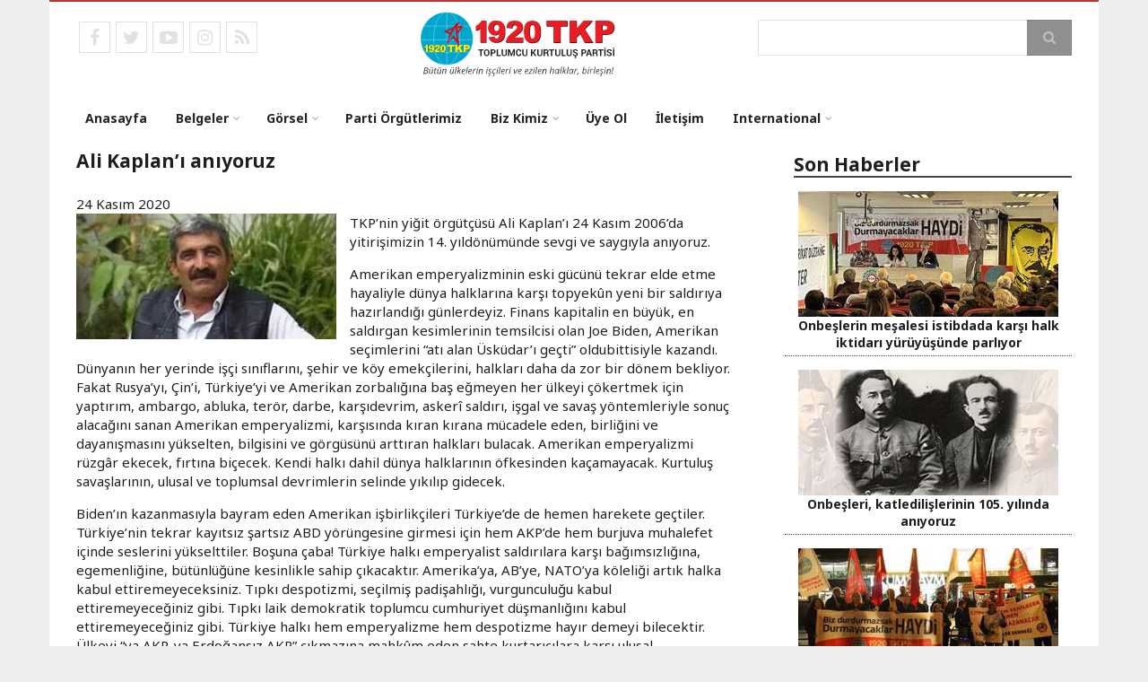

--- FILE ---
content_type: text/html; charset=UTF-8
request_url: https://tkp.org/index.php/tr/icerik/ali-kaplani-aniyoruz-5973
body_size: 11198
content:
<!DOCTYPE html>
<html lang="tr" dir="ltr" prefix="content: http://purl.org/rss/1.0/modules/content/  dc: http://purl.org/dc/terms/  foaf: http://xmlns.com/foaf/0.1/  og: http://ogp.me/ns#  rdfs: http://www.w3.org/2000/01/rdf-schema#  schema: http://schema.org/  sioc: http://rdfs.org/sioc/ns#  sioct: http://rdfs.org/sioc/types#  skos: http://www.w3.org/2004/02/skos/core#  xsd: http://www.w3.org/2001/XMLSchema# ">
  <head>
    <meta charset="utf-8" />
<meta name="abstract" content="TKP’nin yiğit örgütçüsü Ali Kaplan’ı 24 Kasım 2006’da yitirişimizin 14. yıldönümünde sevgi ve saygıyla anıyoruz." />
<meta name="keywords" content="ali kaplan, toplumcu kurtuluş partisi, tkp, tkp1920, 1920tkp, tkp 1920, komünist parti, türkiye komünist partisi, mustafa suphi, ismail bilen, meryem karakız, hayrullahoğlu, marat, nazım hikmet, harun karadeniz" />
<meta name="robots" content="index, follow" />
<link rel="canonical" href="https://tkp.org/index.php/tr/icerik/ali-kaplani-aniyoruz-5973" />
<link rel="image_src" href="https://tkp.org/sites/default/files/styles/anasayfa_thumb_image/public/2020-11/AliKaplan.jpg?itok=VDbbvzSJ" />
<link rel="icon" href="https://tkp.org/favico/logo.png" />
<link rel="mask-icon" href="https://tkp.org/favico/logo-kare.svg" />
<link rel="icon" sizes="16x16" href="https://tkp.org/favico/logo-16.png" />
<link rel="icon" sizes="32x32" href="https://tkp.org/favico/logo-32.png" />
<link rel="icon" sizes="96x96" href="https://tkp.org/favico/logo-96.png" />
<link rel="icon" sizes="192x192" href="https://tkp.org/favico/logo-192.png" />
<link rel="apple-touch-icon" href="https://tkp.org/favico/logo-60.png" />
<link rel="apple-touch-icon" sizes="72x72" href="https://tkp.org/favico/logo-72.png" />
<link rel="apple-touch-icon" sizes="76x76" href="https://tkp.org/favico/logo-76.png" />
<link rel="apple-touch-icon" sizes="114x114" href="https://tkp.org/favico/logo-114.png" />
<link rel="apple-touch-icon" sizes="120x120" href="https://tkp.org/favico/logo-120.png" />
<link rel="apple-touch-icon" sizes="144x144" href="https://tkp.org/favico/logo-144.png" />
<link rel="apple-touch-icon" sizes="152x152" href="https://tkp.org/favico/logo-152.png" />
<link rel="apple-touch-icon" sizes="180x180" href="https://tkp.org/favico/logo-180.png" />
<link rel="apple-touch-icon-precomposed" href="https://tkp.org/favico/logo-57.png" />
<link rel="apple-touch-icon-precomposed" sizes="72x72" href="https://tkp.org/favico/logo-72.png" />
<link rel="apple-touch-icon-precomposed" sizes="76x76" href="https://tkp.org/favico/logo-76.png" />
<link rel="apple-touch-icon-precomposed" sizes="114x114" href="https://tkp.org/favico/logo-114.png" />
<link rel="apple-touch-icon-precomposed" sizes="120x120" href="https://tkp.org/favico/logo-120.png" />
<link rel="apple-touch-icon-precomposed" sizes="144x144" href="https://tkp.org/favico/logo-144.png" />
<link rel="apple-touch-icon-precomposed" sizes="152x152" href="https://tkp.org/favico/logo-152.png" />
<link rel="apple-touch-icon-precomposed" sizes="180x180" href="https://tkp.org/favico/logo-180.png" />
<meta property="og:site_name" content="1920 TKP (Toplumcu Kurtuluş Partisi)" />
<meta property="og:type" content="article" />
<meta property="og:url" content="https://tkp.org/index.php/tr/icerik/ali-kaplani-aniyoruz-5973" />
<meta property="og:title" content="Ali Kaplan’ı anıyoruz" />
<meta property="og:description" content="TKP’nin yiğit örgütçüsü Ali Kaplan’ı 24 Kasım 2006’da yitirişimizin 14. yıldönümünde sevgi ve saygıyla anıyoruz." />
<meta property="og:image" content="https://tkp.org/sites/default/files/styles/anasayfa_thumb_image/public/2020-11/AliKaplan.jpg?itok=VDbbvzSJ" />
<meta property="og:image:url" content="https://tkp.orgAli Kaplan aramızda" />
<meta property="og:updated_time" content="2020-11-24T13:06:36+03:00" />
<meta property="og:country_name" content="Turkey" />
<meta property="og:email" content="bilgi@tkp.org" />
<meta property="og:locale" content="tr_TR" />
<meta property="article:tag" content="ali kaplan" />
<meta property="article:published_time" content="2020-11-24T13:00:54+03:00" />
<meta property="article:modified_time" content="2020-11-24T13:06:36+03:00" />
<meta name="twitter:card" content="summary_large_image" />
<meta name="twitter:site" content="@tkp1920" />
<meta name="twitter:description" content="TKP’nin yiğit örgütçüsü Ali Kaplan’ı 24 Kasım 2006’da yitirişimizin 14. yıldönümünde sevgi ve saygıyla anıyoruz." />
<meta name="twitter:title" content="Ali Kaplan’ı anıyoruz" />
<meta name="twitter:creator" content="@tkp1920" />
<meta name="twitter:creator:id" content="@tkp1920" />
<meta name="twitter:image:alt" content="Ali Kaplan aramızda" />
<meta name="MobileOptimized" content="width" />
<meta name="HandheldFriendly" content="true" />
<meta name="viewport" content="width=device-width, initial-scale=1.0" />
<link rel="alternate" hreflang="tr" href="https://tkp.org/index.php/tr/icerik/ali-kaplani-aniyoruz-5973" />
<script>window.a2a_config=window.a2a_config||{};a2a_config.callbacks=[];a2a_config.overlays=[];a2a_config.templates={};a2a_config.prioritize = ["whatsapp",  "telegram", "wechat",  "viber", "line", "mastodon", "vk"];</script>
<style>.a2a_svg { border-radius: 0 !important; }</style>

    <title>Ali Kaplan’ı anıyoruz - Toplumcu Kurtuluş Partisi (1920 TKP)</title>
    <link rel="stylesheet" media="all" href="/sites/default/files/css/css_KxCrLuhOAmypEvcxp1z6BIoH_9EJf8vZfzgeJ35rNxE.css?delta=0&amp;language=tr&amp;theme=scholarly&amp;include=[base64]" />
<link rel="stylesheet" media="all" href="/sites/default/files/css/css_jD_T822q3wDRTwDpdYzLo01rsAp7wU6JLaVjcuIvKxA.css?delta=1&amp;language=tr&amp;theme=scholarly&amp;include=[base64]" />
<link rel="stylesheet" media="all" href="//maxcdn.bootstrapcdn.com/font-awesome/4.6.3/css/font-awesome.min.css" />
<link rel="stylesheet" media="all" href="//fonts.googleapis.com/css?family=Noto+Sans:400,700,400italic,700italic" />
<link rel="stylesheet" media="all" href="/themes/custom/scholarly/css/theme/color-gray-red.css?t8auiw" />
<link rel="stylesheet" media="all" href="/sites/default/files/css/css_vOHAc2vYqewftWk3Yn3EXJTgWiXzYyP-AXZxKGjGGPE.css?delta=5&amp;language=tr&amp;theme=scholarly&amp;include=[base64]" />

    
  </head>
  <body class="form-style-1 hff-20 pff-20 sff-20 slff-20 gray-content-background path-node page-node-type-icerik">
        <a href="#main-content" class="visually-hidden focusable skip-link">
      Ana içeriğe atla
    </a>
    
      <div class="dialog-off-canvas-main-canvas" data-off-canvas-main-canvas>
    


<header id="header" role="banner" class="header-container clearfix">
  <div class="container">

    <div id="header-inside" class="clearfix">
      <div class="row">
	  <div class="col-md-4">
   
              <div id="header-top-left" class="clearfix">
                <div class="header-top-area">
                    <div class="region region-header-top-first">
    <div id="block-socialbookmarks-2" class="text-left block block-block-content block-block-contenta433068e-fd8b-43a3-9020-324b278e3541">
  
    
      <div class="content">
      
            <div class="text-formatted field field--name-body field--type-text-with-summary field--label-hidden field__item"><ul class="icons-list">
	<li class="facebook"><a href="https://www.facebook.com/TurkiyeKomunistPartisi1920/"><i class="fa fa-facebook"><span class="sr-only">facebook</span></i></a></li>
	<li class="twitter"><a href="https://twitter.com/tkp1920/"><i class="fa fa-twitter"><span class="sr-only">twitter</span></i></a></li>
	<li class="youtube"><a href="https://www.youtube.com/channel/UC7lhOGdoYETS8dV29E8YfMA"><i class="fa fa-youtube-play"><span class="sr-only">youtube</span></i></a></li>
	<li class="instagram"><a href="https://www.instagram.com/1920tkp/"><i class="fa fa-instagram"><span class="sr-only">instagram</span></i></a></li>
	<li class="rss"><a href="https://tkp.org/tr/rss/"><i class="fa fa-rss"><span class="sr-only">RSS</span></i></a></li>
</ul>
</div>
      
    </div>
  </div>

  </div>

                </div>
              </div>
     
          		   </div>
        <div class="col-md-4">
          <div id="header-inside-left" class="clearfix">

                            <div class="region region-header">
    <div id="block-scholarly-branding" class="clearfix site-branding block block-system block-system-branding-block">
  
    
      <div class="logo">
    <a href="/tr" title="Anasayfa" rel="home" class="site-branding__logo">
      <img src="/sites/default/files/logo-drupal.svg" alt="Anasayfa" />
    </a>
  </div>
      </div>

  </div>

            
          </div>
        </div>
		<div class="col-md-4">
           
              <div id="header-top-right" class="clearfix">
                <div class="header-top-area">
                    <div class="region region-header-top-second">
    <div class="search-block-form block block-search container-inline" data-drupal-selector="search-block-form" id="block-aramaformu" role="search">
  
    
    <div class="content container-inline">
        <form action="/tr/search/node" method="get" id="search-block-form" accept-charset="UTF-8" class="search-form search-block-form">
  <div class="js-form-item form-item js-form-type-search form-type-search js-form-item-keys form-item-keys form-no-label">
      <label for="edit-keys" class="visually-hidden">Ara</label>
        <input title="Aramak istediğiniz terimleri giriniz." placeholder=" " data-drupal-selector="edit-keys" type="search" id="edit-keys" name="keys" value="" size="15" maxlength="128" class="form-search" />

        </div>
<div data-drupal-selector="edit-actions" class="form-actions js-form-wrapper form-wrapper" id="edit-actions"><input class="search-form__submit button js-form-submit form-submit" data-drupal-selector="edit-submit" type="submit" id="edit-submit" value="Ara" />
</div>

</form>

  
  </div>
</div>

  </div>

                </div>
              </div>
 
          		  </div>
        <div class="col-md-12">
          <div id="header-inside-right" class="clearfix">

            <div id="main-navigation" class="clearfix">
              <nav role="navigation">

                                    <div class="region region-navigation">
    <div id="block-anagezintimenusu" class="block block-superfish block-superfishmain">
  
    
      <div class="content">
      
<ul id="superfish-main" class="menu sf-menu sf-main sf-horizontal sf-style-none" role="menu" aria-label="Menü">
  

  
  <li id="main-standardfront-page" class="sf-depth-1 sf-no-children sf-first" role="none">
    
          <a href="/index.php/tr" class="sf-depth-1" role="menuitem">Anasayfa</a>
    
    
    
    
      </li>


            
  <li id="main-menu-link-contentaa486ed2-a59d-4763-89fc-ed7a54a2b2bc" class="sf-depth-1 menuparent" role="none">
    
          <span class="sf-depth-1 menuparent nolink" role="menuitem" aria-haspopup="true" aria-expanded="false">Belgeler</span>
    
    
    
              <ul role="menu">
      
      

  
  <li id="main-menu-link-content162450b1-2f85-403a-8eec-0a1be09ee61b" class="sf-depth-2 sf-no-children sf-first" role="none">
    
          <a href="/index.php/tr/sayfa/program-18" class="sf-depth-2" role="menuitem">Program</a>
    
    
    
    
      </li>


  
  <li id="main-menu-link-content00d94d7c-ce0e-4653-a71c-f9f6a089953e" class="sf-depth-2 sf-no-children" role="none">
    
          <a href="/index.php/tr/sayfa/tuzuk-17" class="sf-depth-2" role="menuitem">Tüzük</a>
    
    
    
    
      </li>


  
  <li id="main-menu-link-content9587fc16-1400-4198-a4b4-5fc56140bdc1" class="sf-depth-2 sf-no-children sf-last" role="none">
    
          <a href="/index.php/tr/kongre" class="sf-depth-2" role="menuitem">Kongre Belgeleri</a>
    
    
    
    
      </li>



              </ul>
      
    
    
      </li>


            
  <li id="main-menu-link-contentb42b5325-5816-4846-9e94-fec7034aacdc" class="sf-depth-1 menuparent" role="none">
    
          <span class="sf-depth-1 menuparent nolink" role="menuitem" aria-haspopup="true" aria-expanded="false">Görsel</span>
    
    
    
              <ul role="menu">
      
      

  
  <li id="main-menu-link-content8ce1f381-28b8-4ea5-9faf-db5720904696" class="sf-depth-2 sf-no-children sf-first" role="none">
    
          <a href="/index.php/tr/foto-izle" class="sf-depth-2" role="menuitem">Foto Galeri</a>
    
    
    
    
      </li>


  
  <li id="main-menu-link-content3dadd432-0456-49e7-a924-9467e7b1f5ca" class="sf-depth-2 sf-no-children sf-last" role="none">
    
          <a href="/index.php/tr/video-galeri" class="sf-depth-2" role="menuitem">Video Galeri</a>
    
    
    
    
      </li>



              </ul>
      
    
    
      </li>


  
  <li id="main-menu-link-content2a57dece-e68c-4e28-a449-5eb21822a4d0" class="sf-depth-1 sf-no-children" role="none">
    
          <a href="/index.php/tr/sayfa/parti-orgutlerimiz-32" class="sf-depth-1" role="menuitem">Parti Örgütlerimiz</a>
    
    
    
    
      </li>


            
  <li id="main-menu-link-contentd03899a2-7b6c-4218-8af9-8b33f8885cef" class="sf-depth-1 menuparent" role="none">
    
          <span class="sf-depth-1 menuparent nolink" role="menuitem" aria-haspopup="true" aria-expanded="false">Biz Kimiz</span>
    
    
    
              <ul role="menu">
      
      

  
  <li id="main-menu-link-contente7a29850-740a-4579-993f-e9d30c380048" class="sf-depth-2 sf-no-children sf-first" role="none">
    
          <a href="/index.php/tr/sayfa/biz-kimiz-2022" class="sf-depth-2" role="menuitem">Biz Kimiz?</a>
    
    
    
    
      </li>


  
  <li id="main-menu-link-content71da7ec9-ecee-4a94-8b01-4cce5aa10bd1" class="sf-depth-2 sf-no-children sf-last" role="none">
    
          <a href="/index.php/tr/sayfa/kaynagimiz-2022" class="sf-depth-2" role="menuitem">Kaynağımız</a>
    
    
    
    
      </li>



              </ul>
      
    
    
      </li>


  
  <li id="main-menu-link-content2ccc5b68-6510-466b-8f24-7787f615ee9a" class="sf-depth-1 sf-no-children" role="none">
    
          <a href="https://tkp.org/tr/uye-ol/" class="sf-depth-1 sf-external" role="menuitem">Üye Ol</a>
    
    
    
    
      </li>


  
  <li id="main-menu-link-content023c2aad-5767-483c-8680-689d6a26c80f" class="sf-depth-1 sf-no-children" role="none">
    
          <a href="/index.php/tr/iletisim" class="sf-depth-1" role="menuitem">İletişim</a>
    
    
    
    
      </li>


            
  <li id="main-menu-link-content161862af-2235-486f-9e45-1dda2a04a8d7" class="sf-depth-1 menuparent sf-last" role="none">
    
          <span class="sf-depth-1 menuparent nolink" role="menuitem" aria-haspopup="true" aria-expanded="false">International</span>
    
    
    
              <ul role="menu">
      
      

  
  <li id="main-menu-link-content5533c037-3fe6-4db1-8d07-36fe310b8e16" class="sf-depth-2 sf-no-children sf-first" role="none">
    
          <a href="https://tkp.org/en" class="sf-depth-2 sf-external" role="menuitem">English</a>
    
    
    
    
      </li>


  
  <li id="main-menu-link-content09e15ac5-7550-4fe9-944d-712c5c87021a" class="sf-depth-2 sf-no-children" role="none">
    
          <a href="https://tkp.org/de" class="sf-depth-2 sf-external" role="menuitem">Deutsch</a>
    
    
    
    
      </li>


  
  <li id="main-menu-link-content6fdefdc7-2b87-4685-9bcd-ff675b635d7d" class="sf-depth-2 sf-no-children" role="none">
    
          <a href="https://tkp.org/fr" class="sf-depth-2 sf-external" role="menuitem">Français</a>
    
    
    
    
      </li>


  
  <li id="main-menu-link-content6c0c6a3a-d048-43cc-97ec-9b2aee978a46" class="sf-depth-2 sf-no-children sf-last" role="none">
    
          <a href="https://tkp.org/" class="sf-depth-2 sf-external" role="menuitem">Türkçe</a>
    
    
    
    
      </li>



              </ul>
      
    
    
      </li>


</ul>

    </div>
  </div>

  </div>

                
              </nav>
            </div>

          </div>
        </div>

      </div>
    </div>

  </div>
</header>


<div id="page" class="clearfix">

      <div class="container">
      <div class="row">
        <div class="col-md-12">
            <div class="region region-system-messages">
    <div data-drupal-messages-fallback class="hidden"></div>

  </div>

        </div>
      </div>
    </div>
  
  
  <div id="main-content">
    <div class="container">

      <div class="row">

        
        <section class="col-md-8">

          
          <div id="main" class="clearfix">

                            <div class="region region-content">
    <div id="block-pagetitle" class="block block-core block-page-title-block">
  
    
      <div class="content">
      
  <h1 class="title page-title"><span class="field field--name-title field--type-string field--label-hidden">Ali Kaplan’ı anıyoruz</span>
</h1>


    </div>
  </div>
<div id="block-scholarly-content" class="block block-system block-system-main-block">
  
    
      <div class="content">
      
<article data-history-node-id="5973" about="/index.php/tr/icerik/ali-kaplani-aniyoruz-5973" class="node node--type-icerik node--view-mode-full clearfix">
  <div class="node--content-container">
            <div class="node--content">
      <header>
        
                
                                </header>
              
<div  class="col-md-12 text-left">
    
            <div class="field field--name-field-haber-tarih field--type-datetime field--label-hidden field__item">24 Kasım 2020</div>
      
  </div>
<div  class="col-md-12">
    
            <div class="field field--name-field-haber-resim field--type-image field--label-hidden field__item">  <img loading="lazy" src="/sites/default/files/styles/anasayfa_thumb_image/public/2020-11/AliKaplan.jpg?itok=VDbbvzSJ" width="290" height="140" alt="Ali Kaplan aramızda" typeof="foaf:Image" class="image-style-anasayfa-thumb-image" />


</div>
      
            <div class="text-formatted field field--name-body field--type-text-with-summary field--label-hidden field__item"><p>TKP’nin yiğit örgütçüsü Ali Kaplan’ı 24 Kasım 2006’da yitirişimizin 14. yıldönümünde sevgi ve saygıyla anıyoruz.</p>

<p>Amerikan emperyalizminin eski gücünü tekrar elde etme hayaliyle dünya halklarına karşı topyekûn yeni bir saldırıya hazırlandığı günlerdeyiz. Finans kapitalin en büyük, en saldırgan kesimlerinin temsilcisi olan Joe Biden, Amerikan seçimlerini “atı alan Üsküdar’ı geçti” oldubittisiyle kazandı. Dünyanın her yerinde işçi sınıflarını, şehir ve köy emekçilerini, halkları daha da zor bir dönem bekliyor. Fakat Rusya’yı, Çin’i, Türkiye’yi ve Amerikan zorbalığına baş eğmeyen her ülkeyi çökertmek için yaptırım, ambargo, abluka, terör, darbe, karşıdevrim, askerî saldırı, işgal ve savaş yöntemleriyle sonuç alacağını sanan Amerikan emperyalizmi, karşısında kıran kırana mücadele eden, birliğini ve dayanışmasını yükselten, bilgisini ve görgüsünü arttıran halkları bulacak. Amerikan emperyalizmi rüzgâr ekecek, fırtına biçecek. Kendi halkı dahil dünya halklarının öfkesinden kaçamayacak. Kurtuluş savaşlarının, ulusal ve toplumsal devrimlerin selinde yıkılıp gidecek.</p>

<p>Biden’ın kazanmasıyla bayram eden Amerikan işbirlikçileri Türkiye’de de hemen harekete geçtiler. Türkiye’nin tekrar kayıtsız şartsız ABD yörüngesine girmesi için hem AKP’de hem burjuva muhalefet içinde seslerini yükselttiler. Boşuna çaba! Türkiye halkı emperyalist saldırılara karşı bağımsızlığına, egemenliğine, bütünlüğüne kesinlikle sahip çıkacaktır. Amerika’ya, AB’ye, NATO’ya köleliği artık halka kabul ettiremeyeceksiniz. Tıpkı despotizmi, seçilmiş padişahlığı, vurgunculuğu kabul ettiremeyeceğiniz gibi. Tıpkı laik demokratik toplumcu cumhuriyet düşmanlığını kabul ettiremeyeceğiniz gibi. Türkiye halkı hem emperyalizme hem despotizme hayır demeyi bilecektir. Ülkeyi “ya AKP, ya Erdoğansız AKP” çıkmazına mahkûm eden sahte kurtarıcılara karşı ulusal demokratik seçeneği örmeyi başaracaktır.</p>

<p>1968 kuşağının ilk devrimcilerinden olan ve TKP’nin 1973 Atılımı’nın ilk kadroları arasında yer alan Ali Kaplan Türkiye halkının vatan cumhuriyet emek mücadelesinde yaşıyor.</p>

<p>&nbsp;</p>
</div>
      
  </div><span class="a2a_kit a2a_kit_size_28 addtoany_list" data-a2a-url="https://tkp.org/index.php/tr/icerik/ali-kaplani-aniyoruz-5973" data-a2a-title="Ali Kaplan’ı anıyoruz"><a class="a2a_button_facebook"></a><a class="a2a_button_twitter"></a><a class="a2a_button_pocket"></a><a class="a2a_button_email"></a><a class="a2a_dd addtoany_share" href="https://www.addtoany.com/share#url=https%3A%2F%2Ftkp.org%2Findex.php%2Ftr%2Ficerik%2Fali-kaplani-aniyoruz-5973&amp;title=Ali%20Kaplan%E2%80%99%C4%B1%20an%C4%B1yoruz"></a></span>

          </div>
  </div>
</article>

    </div>
  </div>

  </div>

            
          </div>

        </section>

                  <aside class="col-md-4 fix-sidebar-second">
            <section id="sidebar-second" class="sidebar clearfix">
                <div class="region region-sidebar-second">
    <div class="views-element-container block block-views block-views-blockanasayfa-icerik-ic-block-1" id="block-views-block-anasayfa-icerik-ic-block-1">
  
      <h2 class="title">Son Haberler</h2>
    
      <div class="content">
      <div><div class="view view-anasayfa-icerik-ic view-id-anasayfa_icerik_ic view-display-id-block_1 js-view-dom-id-234db92c15c8e77c85d159886547a910904d065bd1a5a894f3bb6436579c7b30">
  
    
      
      <div class="view-content">
          <div class="col-md-12 col-sm-12 text-center"><div class="views-field views-field-field-haber-resim"><div class="field-content">  <a href="/tr/icerik/onbeslerin-mesalesi-istibdada-karsi-halk-iktidari-yuruyusunde-parliyor-6444" hreflang="tr"><img loading="lazy" src="/sites/default/files/styles/anasayfa_thumb_image/public/2026-01/2026_kanunusani.jpg?itok=9zjuY3Q_" width="290" height="140" alt="1920 KP Kanunusani anması 2026" typeof="foaf:Image" class="image-style-anasayfa-thumb-image" />

</a>
</div></div><div class="views-field views-field-title"><span class="field-content"><a href="/tr/icerik/onbeslerin-mesalesi-istibdada-karsi-halk-iktidari-yuruyusunde-parliyor-6444" hreflang="tr">Onbeşlerin meşalesi istibdada karşı halk iktidarı yürüyüşünde parlıyor</a></span></div></div>
    <div class="col-md-12 col-sm-12 text-center"><div class="views-field views-field-field-haber-resim"><div class="field-content">  <a href="/tr/icerik/onbesleri-katledilislerinin-105-yilinda-aniyoruz-6443" hreflang="tr"><img loading="lazy" src="/sites/default/files/styles/anasayfa_thumb_image/public/2025-01/2025-onbesler.jpg?itok=-kU9c43J" width="290" height="140" alt="Mustafa Suphi, Ethem Nejat" typeof="foaf:Image" class="image-style-anasayfa-thumb-image" />

</a>
</div></div><div class="views-field views-field-title"><span class="field-content"><a href="/tr/icerik/onbesleri-katledilislerinin-105-yilinda-aniyoruz-6443" hreflang="tr">Onbeşleri, katledilişlerinin 105. yılında anıyoruz</a></span></div></div>
    <div class="col-md-12 col-sm-12 text-center"><div class="views-field views-field-field-haber-resim"><div class="field-content">  <a href="/tr/icerik/abdnin-venezuela-saldirisini-protesto-etmek-icin-trump-towers-onundeydik-6442" hreflang="tr"><img loading="lazy" src="/sites/default/files/styles/anasayfa_thumb_image/public/2026-01/venezuela-dayanisma-basin-aciklamasi.jpg?itok=zM9JkJMa" width="290" height="140" alt="ABD&#039;nin Venezuela saldırısını protesto etmek için Trump Towers önündeydik" typeof="foaf:Image" class="image-style-anasayfa-thumb-image" />

</a>
</div></div><div class="views-field views-field-title"><span class="field-content"><a href="/tr/icerik/abdnin-venezuela-saldirisini-protesto-etmek-icin-trump-towers-onundeydik-6442" hreflang="tr">ABD&#039;nin Venezuela saldırısını protesto etmek için Trump Towers önündeydik</a></span></div></div>
    <div class="col-md-12 col-sm-12 text-center"><div class="views-field views-field-field-haber-resim"><div class="field-content">  <a href="/tr/icerik/abd-emperyalizmi-yenilecek-direnen-venezuela-halki-kazanacak-6441" hreflang="tr"><img loading="lazy" src="/sites/default/files/styles/anasayfa_thumb_image/public/2026-01/venezula-isgal.jpg?itok=qTfdDOcN" width="290" height="140" alt="" typeof="foaf:Image" class="image-style-anasayfa-thumb-image" />

</a>
</div></div><div class="views-field views-field-title"><span class="field-content"><a href="/tr/icerik/abd-emperyalizmi-yenilecek-direnen-venezuela-halki-kazanacak-6441" hreflang="tr">ABD emperyalizmi yenilecek, direnen Venezuela halkı kazanacak</a></span></div></div>
    <div class="col-md-12 col-sm-12 text-center"><div class="views-field views-field-field-haber-resim"><div class="field-content">  <a href="/tr/icerik/nober-yoldasimizin-acisini-paylasiyoruz-6440" hreflang="tr"><img loading="lazy" src="/sites/default/files/styles/anasayfa_thumb_image/public/2022-03/karanfil_vefat.png?itok=ZK9p_XkR" width="290" height="140" alt="Sevgi Özyürekoğlu" typeof="foaf:Image" class="image-style-anasayfa-thumb-image" />

</a>
</div></div><div class="views-field views-field-title"><span class="field-content"><a href="/tr/icerik/nober-yoldasimizin-acisini-paylasiyoruz-6440" hreflang="tr">Nöber yoldaşımızın acısını paylaşıyoruz</a></span></div></div>

    </div>
  
          </div>
</div>

    </div>
  </div>

  </div>

            </section>
          </aside>
        
      </div>

    </div>
  </div>

</div>




<div id="subfooter" class="clearfix">
  <div class="container">
    <div id="subfooter-inside" class="clearfix">
      <div class="row">
        <div class="col-md-10">
                      <div class="subfooter-area left">
                <div class="region region-sub-footer-first">
    <div id="block-copyright" class="block block-block-content block-block-contentc2e220f3-9ba6-405e-8971-27a89262a998">
  
    
      <div class="content">
      
            <div class="text-formatted field field--name-body field--type-text-with-summary field--label-hidden field__item"><div class="col-md-7 foot">
<p><strong>Genel Merkez:</strong>&nbsp;Kızılay Mahallesi, Elgün Sokak No 13/3 Çankaya / Ankara<br>
<strong>İletişim Telefonları:</strong>&nbsp;0312 433 70 86 - 0212 533 69 96 - 0535 926 31 24 &nbsp;|&nbsp;&nbsp;<a href="mailto:bilgi@tkp.org">bilgi@tkp.org</a>&nbsp;&nbsp;|&nbsp;</p>
</div>

<div class="col-md-5 text-center foot">
<ul class="icons-list">
	<li class="icon-item">
	<div class="icon-wrapper"><a href="mailto:bilgi@tkp.org"><svg fill="none" height="26px" viewBox="0 0 24 24" width="26px"> <path clip-rule="evenodd" d="M3.75 5.25L3 6V18L3.75 18.75H20.25L21 18V6L20.25 5.25H3.75ZM4.5 7.6955V17.25H19.5V7.69525L11.9999 14.5136L4.5 7.6955ZM18.3099 6.75H5.68986L11.9999 12.4864L18.3099 6.75Z" fill="#080341" fill-rule="evenodd" /> </svg> </a></div>
	<a href="mailto:bilgi@tkp.org">bilgi@tkp.org</a></li>
	<li class="icon-item">
	<div class="icon-wrapper"><a href="https://twitter.com/tkp1920/"><svg height="24px" viewBox="0 0 50 50" width="24px"><path d="M 11 4 C 7.1456661 4 4 7.1456661 4 11 L 4 39 C 4 42.854334 7.1456661 46 11 46 L 39 46 C 42.854334 46 46 42.854334 46 39 L 46 11 C 46 7.1456661 42.854334 4 39 4 L 11 4 z M 11 6 L 39 6 C 41.773666 6 44 8.2263339 44 11 L 44 39 C 44 41.773666 41.773666 44 39 44 L 11 44 C 8.2263339 44 6 41.773666 6 39 L 6 11 C 6 8.2263339 8.2263339 6 11 6 z M 13.085938 13 L 22.308594 26.103516 L 13 37 L 15.5 37 L 23.4375 27.707031 L 29.976562 37 L 37.914062 37 L 27.789062 22.613281 L 36 13 L 33.5 13 L 26.660156 21.009766 L 21.023438 13 L 13.085938 13 z M 16.914062 15 L 19.978516 15 L 34.085938 35 L 31.021484 35 L 16.914062 15 z" /></svg> </a></div>
	<a href="https://twitter.com/tkp1920/">@tkp1920</a></li>
	<li class="icon-item">
	<div class="icon-wrapper"><a href="https://bsky.app/profile/tkp.org/"><svg fill="none" height="24" viewBox="0 0 64 57" width="24"> <path d="M13.873 3.805C21.21 9.332 29.103 20.537 32 26.55v15.882c0-.338-.13.044-.41.867-1.512 4.456-7.418 21.847-20.923 7.944-7.111-7.32-3.819-14.64 9.125-16.85-7.405 1.264-15.73-.825-18.014-9.015C1.12 23.022 0 8.51 0 6.55 0-3.268 8.579-.182 13.873 3.805ZM50.127 3.805C42.79 9.332 34.897 20.537 32 26.55v15.882c0-.338.13.044.41.867 1.512 4.456 7.418 21.847 20.923 7.944 7.111-7.32 3.819-14.64-9.125-16.85 7.405 1.264 15.73-.825 18.014-9.015C62.88 23.022 64 8.51 64 6.55c0-9.818-8.578-6.732-13.873-2.745Z" fill="#283556" /></svg> </a></div>
	<a href="https://bsky.app/profile/tkp.org/">@tkp.org</a></li>
</ul>
</div>
<!-- Yandex.Metrika counter d10 blok yerlesimi--><script type="text/javascript">(function(m,e,t,r,i,k,a){m[i]=m[i]||function(){(m[i].a=m[i].a||[]).push(arguments)};m[i].l=1*new Date();k=e.createElement(t),a=e.getElementsByTagName(t)[0],k.async=1,k.src=r,a.parentNode.insertBefore(k,a)})(window,document,"script","https://mc.yandex.ru/metrika/tag.js","ym");ym(23663275,"init",{clickmap:true,trackLinks:true,accurateTrackBounce:true,webvisor:true,trackHash:true});</script>

<p></p><noscript>
<div><img src="https://mc.yandex.ru/watch/23663275" style="position:absolute; left:-9999px;" alt></div>
<p></p></noscript>
<!-- /Yandex.Metrika counter --></div>
      
    </div>
  </div>

  </div>

            </div>
                  </div>
        <div class="col-md-2">
                      <div class="subfooter-area right">
                <div class="region region-footer">
    <div id="block-eposta" class="block block-block-content block-block-content35cae92a-56b8-438d-8cc2-ab62936301c5">
  
    
      <div class="content">
      
            <div class="text-formatted field field--name-body field--type-text-with-summary field--label-hidden field__item"><p>Eposta listemize üyelik için <a href="https://liste.tkp.org/duyurulistesi.htm">tıklayınız.</a></p>
</div>
      
    </div>
  </div>

  </div>

            </div>
                  </div>
      </div>
    </div>
  </div>
</div>

    <div class="to-top"><i class="fa fa-angle-up"></i></div>
  
  </div>

    
    <script type="application/json" data-drupal-selector="drupal-settings-json">{"path":{"baseUrl":"\/index.php\/","pathPrefix":"tr\/","currentPath":"node\/5973","currentPathIsAdmin":false,"isFront":false,"currentLanguage":"tr"},"pluralDelimiter":"\u0003","suppressDeprecationErrors":true,"scholarly":{"sliderRevolutionBoxedWidthInit":{"slideshowBoxedWidthEffectTime":10000,"slideshowBoxedWidthInitialHeight":460,"slideshowBoxedWidthBulletsPosition":"center"},"sliderRevolutionInternalBannerInit":{"slideshowInternalBannerEffectTime":9000,"slideshowInternalBannerInitialHeight":460,"slideshowInternalBannerBulletsPosition":"center"}},"field_group":{"html_element":{"mode":"default","context":"view","settings":{"classes":"col-md-12 text-left","id":"","element":"div","show_label":false,"label_element":"h3","label_element_classes":"","attributes":"","effect":"none","speed":"fast"}}},"superfish":{"superfish-main":{"id":"superfish-main","sf":{"animation":{"opacity":"show","height":"show"},"speed":"fast","autoArrows":true,"dropShadows":true},"plugins":{"smallscreen":{"cloneParent":0,"mode":"window_width","expandText":"Geni\u015flet","collapseText":"Daralt"},"supposition":true,"supersubs":true}}},"ajaxTrustedUrl":{"\/tr\/search\/node":true},"user":{"uid":0,"permissionsHash":"491d7f06a8b51a89a0be86c0addaf3f2258b2b18cecd88d4062113db6c6f3914"}}</script>
<script src="/sites/default/files/js/js_iqr0dgThNOXUCKeFiODEb-kVyI2mtXviJSFn8tlCn_c.js?scope=footer&amp;delta=0&amp;language=tr&amp;theme=scholarly&amp;include=eJx1jUEKwzAMBD9U108qcqxgg601klzI79tAKTk4t2FmYSlnB8kR6QfPXSH-sK2gkbYjJsDNlcbFdaTaOHSWGQpTZr1ER3B813Ow7tVK_NPKvQrerFWcz9dFt06t2abMsu4n2Ux2VweseoV8ABkVXqk"></script>
<script src="https://static.addtoany.com/menu/page.js" defer></script>
<script src="/sites/default/files/js/js_Urvtm7MDjlWpfH610KCgA_amuIORXaZRpHjVOHURysI.js?scope=footer&amp;delta=2&amp;language=tr&amp;theme=scholarly&amp;include=eJx1jUEKwzAMBD9U108qcqxgg601klzI79tAKTk4t2FmYSlnB8kR6QfPXSH-sK2gkbYjJsDNlcbFdaTaOHSWGQpTZr1ER3B813Ow7tVK_NPKvQrerFWcz9dFt06t2abMsu4n2Ux2VweseoV8ABkVXqk"></script>

  </body>
</html>


--- FILE ---
content_type: image/svg+xml
request_url: https://tkp.org/sites/default/files/logo-drupal.svg
body_size: 6787
content:
<?xml version="1.0" encoding="utf-8"?>
<svg version="1.1" xmlns="http://www.w3.org/2000/svg" xmlns:xlink="http://www.w3.org/1999/xlink" x="0px" y="0px"
	 width="227px" height="74.7px" viewBox="0 0 227 74.7" style="enable-background:new 0 0 227 74.7;" xml:space="preserve">
<style type="text/css">
	.st0{fill-rule:evenodd;clip-rule:evenodd;fill:#1D1C1A;}
	.st1{fill-rule:evenodd;clip-rule:evenodd;fill:#EC1C24;}
	.st2{fill:#231F20;}
	.st3{fill:#FFFFFF;}
	.st4{fill:#404042;}
	.st5{fill:#00A6CE;stroke:#FFFFFF;stroke-width:0.5;stroke-miterlimit:10;}
	.st6{fill:#FFFFFF;stroke:#FFFFFF;stroke-width:0.3;stroke-miterlimit:10;}
	.st7{fill:none;stroke:#FFFFFF;stroke-width:0.3;stroke-miterlimit:10;}
	.st8{fill-rule:evenodd;clip-rule:evenodd;fill:#26231E;}
	.st9{fill-rule:evenodd;clip-rule:evenodd;fill:#FFEC00;}
	.st10{fill-rule:evenodd;clip-rule:evenodd;fill:#E20613;stroke:#E20613;stroke-miterlimit:10;}
	.st11{fill-rule:evenodd;clip-rule:evenodd;fill:#E20613;stroke:#E20613;stroke-width:0.2835;stroke-miterlimit:10;}
</style>
<g id="Layer_2">
</g>
<g id="Layer_1">
	<g>
		<g>
			<path class="st0" d="M80.4,29.8l6.3-0.8c0.2,0.9,0.4,1.5,0.8,1.9c0.4,0.4,0.9,0.6,1.4,0.6c1,0,1.8-0.5,2.4-1.6
				c0.4-0.8,0.7-2.4,0.9-4.9c-0.8,0.8-1.5,1.4-2.3,1.8c-0.8,0.4-1.7,0.6-2.8,0.6c-2,0-3.8-0.7-5.2-2.2c-1.4-1.5-2.1-3.4-2.1-5.7
				c0-1.6,0.4-3,1.1-4.2c0.7-1.3,1.7-2.2,3-2.9c1.3-0.7,2.8-1,4.7-1c2.3,0,4.1,0.4,5.5,1.2c1.4,0.8,2.5,2.1,3.3,3.8
				c0.8,1.8,1.2,4.1,1.2,6.9c0,4.2-0.9,7.3-2.6,9.3c-1.7,2-4.1,2.9-7.2,2.9c-1.8,0-3.2-0.2-4.3-0.6c-1-0.4-1.9-1.1-2.6-1.9
				C81.3,32.1,80.8,31.1,80.4,29.8L80.4,29.8z M92.1,19.4L92.1,19.4c0-1.3-0.3-2.3-0.9-3c-0.6-0.7-1.4-1.1-2.3-1.1
				c-0.8,0-1.5,0.3-2.1,1c-0.6,0.7-0.8,1.6-0.8,2.9c0,1.3,0.3,2.3,0.9,3c0.6,0.7,1.3,1,2.1,1c0.9,0,1.6-0.3,2.2-1
				C91.8,21.6,92.1,20.6,92.1,19.4z"/>
			<path class="st0" d="M118.5,35.4h-19c0.2-1.9,0.9-3.7,2-5.4c1.1-1.7,3.2-3.7,6.2-6c1.9-1.4,3-2.5,3.6-3.2
				c0.5-0.7,0.8-1.4,0.8-2.1c0-0.7-0.3-1.3-0.8-1.8c-0.5-0.5-1.2-0.8-1.9-0.8c-0.8,0-1.5,0.3-2,0.8c-0.5,0.5-0.9,1.4-1,2.8L99.9,19
				c0.3-1.8,0.7-3.3,1.4-4.3c0.7-1,1.6-1.8,2.8-2.4c1.2-0.5,2.9-0.8,5-0.8c2.2,0,4,0.3,5.2,0.8c1.2,0.5,2.2,1.3,2.9,2.4
				c0.7,1.1,1.1,2.3,1.1,3.6c0,1.4-0.4,2.8-1.2,4.1c-0.8,1.3-2.3,2.7-4.4,4.3c-1.3,0.9-2.1,1.5-2.6,1.9c-0.4,0.4-0.9,0.8-1.5,1.4
				h9.9V35.4z"/>
			<path class="st0" d="M119.7,23.6c0-4.5,0.8-7.6,2.3-9.3c1.6-1.8,3.9-2.7,7.1-2.7c1.5,0,2.8,0.2,3.8,0.6c1,0.4,1.8,0.9,2.4,1.5
				c0.6,0.6,1.1,1.3,1.5,2c0.4,0.7,0.6,1.5,0.9,2.4c0.4,1.7,0.6,3.6,0.6,5.5c0,4.3-0.7,7.4-2.1,9.3c-1.4,2-3.8,3-7.2,3
				c-1.9,0-3.5-0.3-4.6-0.9c-1.2-0.6-2.1-1.6-2.9-2.8c-0.6-0.9-1-2-1.3-3.5C119.9,27.1,119.7,25.4,119.7,23.6L119.7,23.6z M126,23.6
				L126,23.6c0,3,0.2,5,0.8,6.1c0.5,1.1,1.2,1.6,2.2,1.6c0.6,0,1.2-0.2,1.7-0.7c0.5-0.5,0.8-1.2,1-2.2c0.2-1,0.3-2.6,0.3-4.7
				c0-3.1-0.3-5.2-0.8-6.3c-0.5-1.1-1.3-1.6-2.3-1.6c-1,0-1.8,0.5-2.3,1.6C126.2,18.7,126,20.7,126,23.6z"/>
			<path class="st0" d="M69.5,15.3c-0.8,0.7-1.9,1.3-3.3,1.9v5.4c0.7-0.3,1.4-0.6,1.9-0.8c1-0.5,2-1.2,3-2v15.6h6.4V11.5h-5.2
				C71.6,13,70.7,14.3,69.5,15.3z"/>
			<path class="st1" d="M79.8,29.2l6.3-0.8c0.2,0.9,0.4,1.5,0.8,1.9c0.4,0.4,0.9,0.6,1.4,0.6c1,0,1.8-0.5,2.4-1.6
				c0.4-0.8,0.7-2.4,0.9-4.9c-0.8,0.8-1.5,1.4-2.3,1.8c-0.8,0.4-1.7,0.6-2.8,0.6c-2,0-3.8-0.7-5.2-2.2c-1.4-1.5-2.1-3.4-2.1-5.7
				c0-1.6,0.4-3,1.1-4.2c0.7-1.3,1.7-2.2,3-2.9c1.3-0.7,2.8-1,4.7-1c2.3,0,4.1,0.4,5.5,1.2c1.4,0.8,2.5,2.1,3.3,3.8
				c0.8,1.8,1.2,4.1,1.2,6.9c0,4.2-0.9,7.3-2.6,9.3c-1.7,2-4.1,2.9-7.2,2.9c-1.8,0-3.2-0.2-4.3-0.6c-1-0.4-1.9-1.1-2.6-1.9
				C80.7,31.5,80.2,30.4,79.8,29.2L79.8,29.2z M91.5,18.7L91.5,18.7c0-1.3-0.3-2.3-0.9-3c-0.6-0.7-1.4-1.1-2.3-1.1
				c-0.8,0-1.5,0.3-2.1,1c-0.6,0.6-0.8,1.6-0.8,2.9c0,1.3,0.3,2.3,0.9,3c0.6,0.7,1.3,1,2.1,1c0.9,0,1.6-0.3,2.2-1
				C91.2,20.9,91.5,20,91.5,18.7z"/>
			<path class="st1" d="M117.9,34.7h-19c0.2-1.9,0.9-3.7,2-5.4c1.1-1.7,3.2-3.7,6.2-6c1.9-1.4,3-2.5,3.6-3.2
				c0.5-0.7,0.8-1.4,0.8-2.1c0-0.7-0.3-1.3-0.8-1.8c-0.5-0.5-1.2-0.8-1.9-0.8c-0.8,0-1.5,0.3-2,0.8c-0.5,0.5-0.9,1.4-1,2.8l-6.3-0.5
				c0.2-1.8,0.7-3.3,1.4-4.3c0.7-1,1.6-1.8,2.8-2.4c1.2-0.5,2.9-0.8,5-0.8c2.2,0,4,0.3,5.2,0.8c1.2,0.5,2.2,1.3,2.9,2.4
				c0.7,1.1,1.1,2.3,1.1,3.6c0,1.4-0.4,2.8-1.2,4.1c-0.8,1.3-2.3,2.7-4.4,4.3c-1.3,0.9-2.1,1.5-2.6,1.9c-0.4,0.4-0.9,0.8-1.5,1.4
				h9.9V34.7z"/>
			<path class="st1" d="M119.1,23c0-4.4,0.8-7.6,2.3-9.3c1.6-1.8,3.9-2.7,7.1-2.7c1.5,0,2.8,0.2,3.8,0.6c1,0.4,1.8,0.9,2.4,1.5
				c0.6,0.6,1.1,1.3,1.5,2c0.4,0.7,0.6,1.5,0.9,2.4c0.4,1.7,0.6,3.6,0.6,5.5c0,4.3-0.7,7.4-2.1,9.3c-1.4,2-3.8,3-7.2,3
				c-1.9,0-3.5-0.3-4.6-0.9c-1.2-0.6-2.1-1.6-2.9-2.8c-0.6-0.9-1-2-1.3-3.5C119.3,26.4,119.1,24.8,119.1,23L119.1,23z M125.4,23
				L125.4,23c0,3,0.3,5,0.8,6.1c0.5,1.1,1.3,1.6,2.2,1.6c0.6,0,1.2-0.2,1.7-0.7c0.5-0.5,0.8-1.2,1-2.2c0.2-1,0.3-2.6,0.3-4.7
				c0-3.1-0.3-5.2-0.8-6.3c-0.5-1.1-1.3-1.6-2.3-1.6c-1,0-1.8,0.6-2.3,1.6C125.6,18,125.4,20,125.4,23z"/>
			<path class="st1" d="M68.9,14.6c-0.9,0.7-1.9,1.4-3.3,1.9v5.4c0.7-0.3,1.4-0.5,1.9-0.8c1-0.5,2-1.2,3-2v15.6H77V10.9h-5.2
				C71,12.4,70.1,13.6,68.9,14.6z"/>
			<polygon class="st0" points="144.7,11.5 168,11.5 168,17.5 160.2,17.5 160.2,35.7 152.5,35.7 152.5,17.5 144.7,17.5 			"/>
			<polygon class="st0" points="170.5,11.5 178.1,11.5 178.1,20.7 186.2,11.5 196.3,11.5 187.3,20.7 196.8,35.7 187.3,35.7 
				182.1,25.8 178.1,29.8 178.1,35.7 170.5,35.7 			"/>
			<path class="st0" d="M199.2,11.5h12.7c2.8,0,4.8,0.6,6.2,1.9c1.4,1.3,2.1,3.1,2.1,5.5c0,2.4-0.8,4.3-2.3,5.7
				c-1.5,1.4-3.8,2.1-6.9,2.1h-4.2v9h-7.7V11.5L199.2,11.5z M206.9,21.8L206.9,21.8h1.9c1.5,0,2.5-0.2,3.1-0.8
				c0.6-0.5,0.9-1.1,0.9-1.9c0-0.8-0.3-1.4-0.8-1.9c-0.5-0.5-1.5-0.8-2.9-0.8h-2.2V21.8z"/>
			<polygon class="st1" points="144.2,10.9 167.4,10.9 167.4,16.9 159.6,16.9 159.6,35 152,35 152,16.9 144.2,16.9 			"/>
			<polygon class="st1" points="169.9,10.9 177.6,10.9 177.6,20 185.6,10.9 195.8,10.9 186.7,20 196.2,35 186.7,35 181.5,25.1 
				177.6,29.2 177.6,35 169.9,35 			"/>
			<path class="st1" d="M198.6,10.9h12.7c2.8,0,4.9,0.6,6.2,1.9c1.4,1.3,2.1,3.1,2.1,5.5c0,2.4-0.7,4.3-2.2,5.7
				c-1.5,1.4-3.8,2.1-6.9,2.1h-4.2v9h-7.7V10.9L198.6,10.9z M206.3,21.2L206.3,21.2h1.9c1.5,0,2.5-0.3,3.1-0.8
				c0.6-0.5,0.9-1.1,0.9-1.9c0-0.8-0.3-1.4-0.8-1.9c-0.5-0.5-1.5-0.8-2.9-0.8h-2.2V21.2z"/>
		</g>
		<g>
			<path class="st2" d="M74,43.8h-2.1V50h-1.5v-6.2h-2.1v-1.1H74V43.8z"/>
			<path class="st2" d="M80.7,47c0,0.9-0.3,1.6-0.9,2.2c-0.6,0.6-1.3,0.9-2.2,0.9c-0.9,0-1.6-0.3-2.2-0.9c-0.6-0.6-0.8-1.3-0.8-2.2
				v-1.3c0-0.9,0.3-1.6,0.8-2.2c0.6-0.6,1.3-0.9,2.2-0.9c0.9,0,1.7,0.3,2.2,0.9c0.6,0.6,0.9,1.3,0.9,2.2V47z M79.2,45.7
				c0-0.6-0.1-1-0.4-1.4c-0.3-0.4-0.7-0.6-1.2-0.6c-0.5,0-0.9,0.2-1.2,0.5c-0.3,0.4-0.4,0.8-0.4,1.4V47c0,0.6,0.1,1.1,0.4,1.4
				c0.3,0.4,0.7,0.6,1.2,0.6c0.5,0,0.9-0.2,1.2-0.6c0.3-0.4,0.4-0.8,0.4-1.4V45.7z"/>
			<path class="st2" d="M83.4,47.4V50h-1.5v-7.3h2.9c0.8,0,1.5,0.2,2,0.6c0.5,0.4,0.7,1,0.7,1.7c0,0.7-0.2,1.3-0.7,1.7
				c-0.5,0.4-1.1,0.6-2,0.6H83.4z M83.4,46.2h1.5c0.4,0,0.7-0.1,0.9-0.3c0.2-0.2,0.3-0.5,0.3-0.9c0-0.4-0.1-0.6-0.3-0.9
				c-0.2-0.2-0.5-0.3-0.9-0.3h-1.5V46.2z"/>
			<path class="st2" d="M90.2,48.9h3.3V50h-4.7v-7.3h1.5V48.9z"/>
			<path class="st2" d="M100.1,42.7v4.9c0,0.8-0.3,1.5-0.8,1.9c-0.5,0.4-1.3,0.7-2.1,0.7c-0.9,0-1.6-0.2-2.1-0.7
				c-0.5-0.4-0.8-1.1-0.8-1.9v-4.9h1.5v4.9c0,0.5,0.1,0.8,0.4,1.1c0.3,0.2,0.6,0.4,1.1,0.4c0.5,0,0.8-0.1,1.1-0.4
				c0.3-0.2,0.4-0.6,0.4-1.1v-4.9H100.1z"/>
			<path class="st2" d="M103.4,42.7l1.9,5.4h0l1.9-5.4h1.9V50h-1.5v-2.2l0.1-3.2l0,0l-2,5.4h-1l-2-5.4l0,0l0.1,3.2V50h-1.5v-7.3
				H103.4z"/>
			<path class="st2" d="M116.1,47.5L116.1,47.5c0,0.8-0.2,1.4-0.7,1.9c-0.5,0.5-1.2,0.7-2.1,0.7c-0.9,0-1.6-0.3-2.2-0.9
				c-0.6-0.6-0.8-1.3-0.8-2.2v-1.5c0-0.9,0.3-1.6,0.8-2.2c0.5-0.6,1.2-0.9,2.1-0.9c0.9,0,1.6,0.2,2.1,0.7c0.5,0.5,0.8,1.1,0.7,1.9
				l0,0h-1.4c0-0.5-0.1-0.9-0.3-1.1c-0.2-0.3-0.6-0.4-1.1-0.4c-0.4,0-0.8,0.2-1,0.5c-0.3,0.4-0.4,0.8-0.4,1.4v1.5
				c0,0.6,0.1,1,0.4,1.4c0.3,0.4,0.6,0.5,1.1,0.5c0.5,0,0.8-0.1,1-0.4c0.2-0.2,0.3-0.6,0.3-1.1H116.1z"/>
			<path class="st2" d="M123.1,42.7v4.9c0,0.8-0.3,1.5-0.8,1.9c-0.5,0.4-1.3,0.7-2.1,0.7c-0.9,0-1.6-0.2-2.1-0.7
				c-0.5-0.4-0.8-1.1-0.8-1.9v-4.9h1.5v4.9c0,0.5,0.1,0.8,0.4,1.1c0.3,0.2,0.6,0.4,1.1,0.4c0.5,0,0.8-0.1,1.1-0.4
				c0.3-0.2,0.4-0.6,0.4-1.1v-4.9H123.1z"/>
			<path class="st2" d="M129.4,47h-0.8V50h-1.5v-7.3h1.5v3h0.6l1.9-3h1.8l-2.5,3.4l2.7,3.9h-1.8L129.4,47z"/>
			<path class="st2" d="M139.7,42.7v4.9c0,0.8-0.3,1.5-0.8,1.9c-0.5,0.4-1.3,0.7-2.1,0.7c-0.9,0-1.6-0.2-2.1-0.7
				c-0.5-0.4-0.8-1.1-0.8-1.9v-4.9h1.5v4.9c0,0.5,0.1,0.8,0.4,1.1c0.3,0.2,0.6,0.4,1.1,0.4c0.5,0,0.8-0.1,1.1-0.4
				c0.3-0.2,0.4-0.6,0.4-1.1v-4.9H139.7z"/>
			<path class="st2" d="M142.6,47.1V50h-1.5v-7.3h2.8c0.8,0,1.5,0.2,2,0.6c0.5,0.4,0.7,0.9,0.7,1.6c0,0.4-0.1,0.7-0.3,1
				c-0.2,0.3-0.5,0.5-0.9,0.7c0.4,0.1,0.7,0.3,0.9,0.6c0.2,0.3,0.3,0.7,0.3,1.1v0.5c0,0.2,0,0.4,0.1,0.6c0.1,0.2,0.2,0.4,0.3,0.5V50
				h-1.5c-0.1-0.1-0.2-0.3-0.3-0.5c0-0.3-0.1-0.5-0.1-0.7v-0.5c0-0.4-0.1-0.7-0.3-0.9c-0.2-0.2-0.5-0.3-0.8-0.3H142.6z M142.6,46
				h1.3c0.4,0,0.7-0.1,0.9-0.3c0.2-0.2,0.3-0.4,0.3-0.8c0-0.3-0.1-0.6-0.3-0.8c-0.2-0.2-0.5-0.3-0.9-0.3h-1.3V46z"/>
			<path class="st2" d="M152.9,43.8h-2.1V50h-1.5v-6.2h-2.1v-1.1h5.6V43.8z"/>
			<path class="st2" d="M159.7,42.7v4.9c0,0.8-0.3,1.5-0.8,1.9c-0.5,0.4-1.3,0.7-2.1,0.7c-0.9,0-1.6-0.2-2.1-0.7
				c-0.5-0.4-0.8-1.1-0.8-1.9v-4.9h1.5v4.9c0,0.5,0.1,0.8,0.4,1.1c0.3,0.2,0.6,0.4,1.1,0.4c0.5,0,0.8-0.1,1.1-0.4
				c0.3-0.2,0.4-0.6,0.4-1.1v-4.9H159.7z"/>
			<path class="st2" d="M162.5,48.9h3.3V50h-4.7v-7.3h1.5V48.9z"/>
			<path class="st2" d="M172.4,42.7v4.9c0,0.8-0.3,1.5-0.8,1.9c-0.5,0.4-1.3,0.7-2.1,0.7c-0.9,0-1.6-0.2-2.1-0.7
				c-0.5-0.4-0.8-1.1-0.8-1.9v-4.9h1.5v4.9c0,0.5,0.1,0.8,0.4,1.1c0.3,0.2,0.6,0.4,1.1,0.4c0.5,0,0.8-0.1,1.1-0.4
				c0.3-0.2,0.4-0.6,0.4-1.1v-4.9H172.4z"/>
			<path class="st2" d="M177.8,48.1c0-0.3-0.1-0.5-0.3-0.7c-0.2-0.2-0.5-0.3-1.1-0.5c-0.9-0.3-1.5-0.6-2-0.9
				c-0.4-0.3-0.7-0.8-0.7-1.4c0-0.6,0.3-1.1,0.8-1.5c0.5-0.4,1.2-0.6,2-0.6c0.8,0,1.5,0.2,2,0.6c0.5,0.4,0.8,1,0.7,1.6l0,0h-1.4
				c0-0.3-0.1-0.6-0.3-0.8c-0.2-0.2-0.5-0.3-1-0.3c-0.4,0-0.7,0.1-0.9,0.3c-0.2,0.2-0.3,0.4-0.3,0.7c0,0.2,0.1,0.5,0.3,0.6
				c0.2,0.2,0.6,0.3,1.2,0.5c0.8,0.2,1.4,0.5,1.8,0.9c0.4,0.4,0.6,0.9,0.6,1.5c0,0.6-0.2,1.1-0.7,1.5c-0.5,0.4-1.1,0.5-2,0.5
				c-0.8,0-1.5-0.2-2.1-0.6c-0.6-0.4-0.9-1-0.9-1.7l0,0h1.4c0,0.4,0.1,0.8,0.4,1c0.3,0.2,0.6,0.3,1.1,0.3c0.4,0,0.7-0.1,0.9-0.2
				C177.6,48.6,177.8,48.4,177.8,48.1z M177,50l-0.1,0.3c0.2,0,0.4,0.1,0.5,0.3c0.1,0.1,0.2,0.3,0.2,0.6c0,0.4-0.2,0.6-0.5,0.9
				c-0.3,0.2-0.7,0.3-1.3,0.3l0-0.8c0.2,0,0.3,0,0.4-0.1c0.1-0.1,0.2-0.2,0.2-0.3c0-0.1-0.1-0.2-0.2-0.3c-0.1-0.1-0.3-0.1-0.6-0.1
				l0.2-0.7H177z"/>
			<path class="st2" d="M184.6,47.4V50h-1.5v-7.3h2.9c0.8,0,1.5,0.2,2,0.6c0.5,0.4,0.7,1,0.7,1.7c0,0.7-0.2,1.3-0.7,1.7
				c-0.5,0.4-1.1,0.6-2,0.6H184.6z M184.6,46.2h1.5c0.4,0,0.7-0.1,0.9-0.3c0.2-0.2,0.3-0.5,0.3-0.9c0-0.4-0.1-0.6-0.3-0.9
				c-0.2-0.2-0.5-0.3-0.9-0.3h-1.5V46.2z"/>
			<path class="st2" d="M193,48.4h-2.6l-0.5,1.6h-1.5l2.5-7.3h1.5L195,50h-1.5L193,48.4z M190.8,47.3h1.8l-0.9-2.9h0L190.8,47.3z"/>
			<path class="st2" d="M197.3,47.1V50h-1.5v-7.3h2.8c0.8,0,1.5,0.2,2,0.6c0.5,0.4,0.7,0.9,0.7,1.6c0,0.4-0.1,0.7-0.3,1
				c-0.2,0.3-0.5,0.5-0.9,0.7c0.4,0.1,0.7,0.3,0.9,0.6c0.2,0.3,0.3,0.7,0.3,1.1v0.5c0,0.2,0,0.4,0.1,0.6c0.1,0.2,0.2,0.4,0.3,0.5V50
				h-1.5c-0.1-0.1-0.2-0.3-0.3-0.5c0-0.3-0.1-0.5-0.1-0.7v-0.5c0-0.4-0.1-0.7-0.3-0.9c-0.2-0.2-0.5-0.3-0.8-0.3H197.3z M197.3,46
				h1.3c0.4,0,0.7-0.1,0.9-0.3c0.2-0.2,0.3-0.4,0.3-0.8c0-0.3-0.1-0.6-0.3-0.8c-0.2-0.2-0.5-0.3-0.9-0.3h-1.3V46z"/>
			<path class="st2" d="M207.6,43.8h-2.1V50h-1.5v-6.2H202v-1.1h5.6V43.8z"/>
			<path class="st2" d="M210.1,42h-1.5v-1.2h1.5V42z M210.1,50h-1.5v-7.3h1.5V50z"/>
			<path class="st2" d="M215.6,48.1c0-0.3-0.1-0.5-0.3-0.7c-0.2-0.2-0.5-0.3-1.1-0.5c-0.9-0.3-1.5-0.6-2-0.9
				c-0.4-0.3-0.7-0.8-0.7-1.4c0-0.6,0.3-1.1,0.8-1.5c0.5-0.4,1.2-0.6,2-0.6c0.8,0,1.5,0.2,2,0.6c0.5,0.4,0.8,1,0.7,1.6l0,0h-1.4
				c0-0.3-0.1-0.6-0.3-0.8c-0.2-0.2-0.5-0.3-1-0.3c-0.4,0-0.7,0.1-0.9,0.3c-0.2,0.2-0.3,0.4-0.3,0.7c0,0.2,0.1,0.5,0.3,0.6
				c0.2,0.2,0.6,0.3,1.2,0.5c0.8,0.2,1.4,0.5,1.8,0.9c0.4,0.4,0.6,0.9,0.6,1.5c0,0.6-0.2,1.1-0.7,1.5c-0.5,0.4-1.1,0.5-2,0.5
				c-0.8,0-1.5-0.2-2.1-0.6c-0.6-0.4-0.9-1-0.9-1.7l0,0h1.4c0,0.4,0.1,0.8,0.4,1c0.3,0.2,0.6,0.3,1.1,0.3c0.4,0,0.7-0.1,0.9-0.2
				C215.5,48.6,215.6,48.4,215.6,48.1z"/>
			<path class="st2" d="M219.9,42h-1.5v-1.2h1.5V42z M219.9,50h-1.5v-7.3h1.5V50z"/>
		</g>
	</g>
	<line class="st3" x1="58.3" y1="44.6" x2="7.3" y2="44.6"/>
	<g>
		<path class="st4" d="M7,69.7l1.5-7.1h1.9c0.7,0,1.2,0.1,1.6,0.4c0.4,0.3,0.6,0.7,0.6,1.3c0,0.5-0.1,0.9-0.4,1.2
			c-0.3,0.3-0.7,0.5-1.2,0.6v0c0.3,0.1,0.6,0.3,0.8,0.5c0.2,0.2,0.3,0.6,0.3,1c0,0.5-0.1,0.9-0.4,1.2c-0.2,0.3-0.6,0.6-1,0.7
			c-0.4,0.2-0.9,0.3-1.4,0.3H7z M8.1,68.9h1.3c0.6,0,1-0.1,1.3-0.4c0.3-0.3,0.5-0.6,0.5-1.1c0-0.3-0.1-0.6-0.3-0.8
			c-0.2-0.2-0.6-0.3-1.1-0.3H8.6L8.1,68.9z M8.8,65.6H10c0.3,0,0.6,0,0.8-0.1c0.2-0.1,0.4-0.2,0.6-0.4c0.1-0.2,0.2-0.4,0.2-0.7
			c0-0.3-0.1-0.6-0.3-0.7c-0.2-0.2-0.5-0.3-1-0.3h-1L8.8,65.6z"/>
		<path class="st4" d="M14.5,69.8c-0.4,0-0.7-0.1-1-0.3c-0.2-0.2-0.4-0.6-0.4-1c0-0.2,0-0.3,0-0.4c0-0.1,0-0.3,0.1-0.4l0.7-3.3h0.9
			l-0.7,3.4c-0.1,0.3-0.1,0.5-0.1,0.7c0,0.2,0.1,0.4,0.2,0.5c0.1,0.1,0.3,0.2,0.5,0.2c0.2,0,0.5-0.1,0.7-0.2
			c0.3-0.2,0.5-0.4,0.7-0.8s0.4-0.8,0.5-1.4l0.5-2.3h0.9L17,69.7h-0.7l0.1-1h0c-0.1,0.2-0.3,0.3-0.4,0.5c-0.2,0.2-0.4,0.3-0.6,0.4
			C15.1,69.8,14.8,69.8,14.5,69.8z M15.4,63.4c-0.1,0-0.2,0-0.3-0.1S15,63.1,15,63c0-0.2,0-0.3,0.1-0.4s0.2-0.2,0.4-0.2
			c0.1,0,0.2,0,0.3,0.1c0.1,0.1,0.1,0.2,0.1,0.3c0,0.2-0.1,0.3-0.2,0.4C15.7,63.3,15.5,63.4,15.4,63.4z M17.2,63.4
			c-0.1,0-0.2,0-0.3-0.1c-0.1-0.1-0.1-0.2-0.1-0.3c0-0.2,0-0.3,0.1-0.4s0.2-0.2,0.4-0.2c0.1,0,0.2,0,0.3,0.1
			c0.1,0.1,0.1,0.2,0.1,0.3c0,0.2-0.1,0.3-0.2,0.4C17.5,63.3,17.3,63.4,17.2,63.4z"/>
		<path class="st4" d="M20.3,69.8c-0.4,0-0.7-0.1-0.9-0.3c-0.2-0.2-0.4-0.5-0.4-0.9c0-0.2,0-0.4,0.1-0.7l0.6-2.9h-0.8l0.1-0.4
			l0.9-0.4l0.6-1.1H21l-0.3,1.2h1.4L21.9,65h-1.3L20,67.9c0,0.1,0,0.2-0.1,0.3c0,0.1,0,0.2,0,0.3c0,0.2,0,0.3,0.1,0.4
			c0.1,0.1,0.2,0.2,0.4,0.2c0.1,0,0.2,0,0.4,0S21,69,21.1,69v0.7c-0.1,0-0.2,0.1-0.4,0.1S20.4,69.8,20.3,69.8z"/>
		<path class="st4" d="M23.6,69.8c-0.4,0-0.7-0.1-1-0.3c-0.2-0.2-0.4-0.6-0.4-1c0-0.2,0-0.3,0-0.4c0-0.1,0-0.3,0.1-0.4l0.7-3.3H24
			l-0.7,3.4c-0.1,0.3-0.1,0.5-0.1,0.7c0,0.2,0.1,0.4,0.2,0.5c0.1,0.1,0.3,0.2,0.5,0.2c0.2,0,0.5-0.1,0.7-0.2
			c0.3-0.2,0.5-0.4,0.7-0.8s0.4-0.8,0.5-1.4l0.5-2.3h0.9l-1.1,5.4h-0.7l0.1-1h0c-0.1,0.2-0.3,0.3-0.4,0.5c-0.2,0.2-0.4,0.3-0.6,0.4
			C24.2,69.8,23.9,69.8,23.6,69.8z M24.5,63.4c-0.1,0-0.2,0-0.3-0.1s-0.1-0.2-0.1-0.3c0-0.2,0-0.3,0.1-0.4s0.2-0.2,0.4-0.2
			c0.1,0,0.2,0,0.3,0.1c0.1,0.1,0.1,0.2,0.1,0.3c0,0.2-0.1,0.3-0.2,0.4C24.8,63.3,24.7,63.4,24.5,63.4z M26.3,63.4
			c-0.1,0-0.2,0-0.3-0.1c-0.1-0.1-0.1-0.2-0.1-0.3c0-0.2,0-0.3,0.1-0.4s0.2-0.2,0.4-0.2c0.1,0,0.2,0,0.3,0.1
			c0.1,0.1,0.1,0.2,0.1,0.3c0,0.2-0.1,0.3-0.2,0.4C26.6,63.3,26.4,63.4,26.3,63.4z"/>
		<path class="st4" d="M27.8,69.7l1.1-5.4h0.8l-0.1,1c0.1-0.2,0.3-0.3,0.4-0.5c0.2-0.2,0.4-0.3,0.6-0.4c0.2-0.1,0.5-0.2,0.8-0.2
			c0.4,0,0.8,0.1,1,0.4c0.2,0.2,0.4,0.6,0.4,1c0,0.2,0,0.3,0,0.5c0,0.2,0,0.3-0.1,0.4L32,69.7H31l0.7-3.4c0-0.2,0-0.3,0.1-0.4
			s0-0.2,0-0.3c0-0.4-0.2-0.6-0.7-0.6c-0.2,0-0.5,0.1-0.7,0.2c-0.3,0.2-0.5,0.4-0.7,0.8c-0.2,0.3-0.4,0.8-0.5,1.4l-0.5,2.3H27.8z"/>
		<path class="st4" d="M37.8,69.8c-0.4,0-0.7-0.1-1-0.3c-0.2-0.2-0.4-0.6-0.4-1c0-0.2,0-0.3,0-0.4c0-0.1,0-0.3,0.1-0.4l0.7-3.3h0.9
			l-0.7,3.4c-0.1,0.3-0.1,0.5-0.1,0.7c0,0.2,0.1,0.4,0.2,0.5c0.1,0.1,0.3,0.2,0.5,0.2c0.2,0,0.5-0.1,0.7-0.2
			c0.3-0.2,0.5-0.4,0.7-0.8s0.4-0.8,0.5-1.4l0.5-2.3h0.9l-1.1,5.4h-0.7l0.1-1h0c-0.1,0.2-0.3,0.3-0.4,0.5c-0.2,0.2-0.4,0.3-0.6,0.4
			C38.4,69.8,38.1,69.8,37.8,69.8z M38.7,63.4c-0.1,0-0.2,0-0.3-0.1s-0.1-0.2-0.1-0.3c0-0.2,0-0.3,0.1-0.4s0.2-0.2,0.4-0.2
			c0.1,0,0.2,0,0.3,0.1c0.1,0.1,0.1,0.2,0.1,0.3c0,0.2-0.1,0.3-0.2,0.4C39,63.3,38.8,63.4,38.7,63.4z M40.5,63.4
			c-0.1,0-0.2,0-0.3-0.1c-0.1-0.1-0.1-0.2-0.1-0.3c0-0.2,0-0.3,0.1-0.4s0.2-0.2,0.4-0.2c0.1,0,0.2,0,0.3,0.1
			c0.1,0.1,0.1,0.2,0.1,0.3c0,0.2-0.1,0.3-0.2,0.4C40.7,63.3,40.6,63.4,40.5,63.4z"/>
		<path class="st4" d="M42,69.7l1.6-7.6h0.9l-1.6,7.6H42z"/>
		<path class="st4" d="M44.6,69.7l1.6-7.6h0.9l-0.6,3c-0.1,0.5-0.2,0.9-0.3,1.2c-0.1,0.3-0.1,0.5-0.2,0.6h0l2.5-2.6h1l-2.3,2.3
			l1.4,3.1h-1l-1.1-2.5l-0.7,0.6l-0.4,1.9H44.6z"/>
		<path class="st4" d="M51.5,69.8c-0.6,0-1.1-0.2-1.4-0.5c-0.3-0.4-0.5-0.9-0.5-1.5c0-0.4,0.1-0.8,0.2-1.3c0.1-0.4,0.3-0.8,0.5-1.1
			c0.2-0.3,0.5-0.6,0.8-0.8c0.3-0.2,0.7-0.3,1.1-0.3c0.5,0,0.9,0.1,1.1,0.3c0.3,0.2,0.4,0.5,0.4,0.9c0,0.4-0.1,0.7-0.3,1
			c-0.2,0.3-0.6,0.5-1,0.7s-1.1,0.3-1.8,0.3h-0.2c0,0.1,0,0.1,0,0.2s0,0.1,0,0.2c0,0.4,0.1,0.7,0.3,1c0.2,0.2,0.5,0.4,0.9,0.4
			c0.3,0,0.5,0,0.7-0.1c0.2-0.1,0.5-0.2,0.7-0.3v0.8c-0.3,0.1-0.5,0.2-0.7,0.3S51.8,69.8,51.5,69.8z M50.6,66.7L50.6,66.7
			c0.5,0,0.8,0,1.2-0.1c0.3-0.1,0.6-0.2,0.8-0.4c0.2-0.2,0.3-0.4,0.3-0.7c0-0.2-0.1-0.3-0.2-0.4C52.6,65,52.4,65,52.2,65
			c-0.3,0-0.6,0.1-0.9,0.4C50.9,65.7,50.7,66.1,50.6,66.7z"/>
		<path class="st4" d="M54.3,69.7l1.6-7.6h0.9l-1.6,7.6H54.3z"/>
		<path class="st4" d="M59,69.8c-0.6,0-1.1-0.2-1.4-0.5c-0.3-0.4-0.5-0.9-0.5-1.5c0-0.4,0.1-0.8,0.2-1.3c0.1-0.4,0.3-0.8,0.5-1.1
			c0.2-0.3,0.5-0.6,0.8-0.8c0.3-0.2,0.7-0.3,1.1-0.3c0.5,0,0.9,0.1,1.1,0.3c0.3,0.2,0.4,0.5,0.4,0.9c0,0.4-0.1,0.7-0.3,1
			c-0.2,0.3-0.6,0.5-1,0.7s-1.1,0.3-1.8,0.3H58c0,0.1,0,0.1,0,0.2s0,0.1,0,0.2c0,0.4,0.1,0.7,0.3,1c0.2,0.2,0.5,0.4,0.9,0.4
			c0.3,0,0.5,0,0.7-0.1c0.2-0.1,0.5-0.2,0.7-0.3v0.8c-0.3,0.1-0.5,0.2-0.7,0.3S59.4,69.8,59,69.8z M58.1,66.7L58.1,66.7
			c0.5,0,0.8,0,1.2-0.1c0.3-0.1,0.6-0.2,0.8-0.4c0.2-0.2,0.3-0.4,0.3-0.7c0-0.2-0.1-0.3-0.2-0.4C60.2,65,60,65,59.7,65
			c-0.3,0-0.6,0.1-0.9,0.4C58.5,65.7,58.3,66.1,58.1,66.7z"/>
		<path class="st4" d="M61.9,69.7l1.1-5.4h0.7l-0.1,1h0.1c0.1-0.2,0.3-0.4,0.4-0.5c0.2-0.2,0.3-0.3,0.5-0.4s0.4-0.2,0.7-0.2
			c0.1,0,0.2,0,0.3,0c0.1,0,0.2,0,0.3,0.1l-0.2,0.8c-0.2,0-0.4-0.1-0.5-0.1c-0.3,0-0.6,0.1-0.9,0.3c-0.3,0.2-0.5,0.5-0.7,0.8
			s-0.3,0.7-0.4,1l-0.5,2.5H61.9z"/>
		<path class="st4" d="M65.9,69.7l1.1-5.4h0.9l-1.1,5.4H65.9z M67.7,63.5c-0.1,0-0.3,0-0.3-0.1c-0.1-0.1-0.1-0.2-0.1-0.3
			c0-0.2,0.1-0.3,0.2-0.5c0.1-0.1,0.2-0.2,0.4-0.2c0.3,0,0.5,0.2,0.5,0.5c0,0.2-0.1,0.4-0.2,0.5C68,63.4,67.9,63.5,67.7,63.5z"/>
		<path class="st4" d="M68.4,69.7l1.1-5.4h0.8l-0.1,1c0.1-0.2,0.3-0.3,0.4-0.5c0.2-0.2,0.4-0.3,0.6-0.4c0.2-0.1,0.5-0.2,0.8-0.2
			c0.4,0,0.8,0.1,1,0.4c0.2,0.2,0.4,0.6,0.4,1c0,0.2,0,0.3,0,0.5c0,0.2,0,0.3-0.1,0.4l-0.7,3.3h-0.9l0.7-3.4c0-0.2,0-0.3,0.1-0.4
			s0-0.2,0-0.3c0-0.4-0.2-0.6-0.7-0.6c-0.2,0-0.5,0.1-0.7,0.2c-0.3,0.2-0.5,0.4-0.7,0.8c-0.2,0.3-0.4,0.8-0.5,1.4l-0.5,2.3H68.4z"/>
		<path class="st4" d="M76.8,69.7l1.1-5.4h0.9l-1.1,5.4H76.8z M78.7,63.5c-0.1,0-0.3,0-0.3-0.1c-0.1-0.1-0.1-0.2-0.1-0.3
			c0-0.2,0.1-0.3,0.2-0.5c0.1-0.1,0.2-0.2,0.4-0.2c0.3,0,0.5,0.2,0.5,0.5c0,0.2-0.1,0.4-0.2,0.5C79,63.4,78.8,63.5,78.7,63.5z"/>
		<path class="st4" d="M80.7,69.8c-0.3,0-0.6,0-0.9-0.1c-0.2-0.1-0.5-0.1-0.6-0.2v-0.8c0.2,0.1,0.4,0.2,0.7,0.3
			c0.3,0.1,0.5,0.1,0.8,0.1c0.4,0,0.7-0.1,0.9-0.2s0.3-0.4,0.3-0.6c0-0.2-0.1-0.4-0.2-0.5c-0.1-0.1-0.4-0.3-0.7-0.5
			c-0.4-0.2-0.7-0.4-0.9-0.7c-0.2-0.2-0.3-0.5-0.3-0.9c0-0.5,0.2-0.8,0.5-1.1c0.3-0.3,0.8-0.4,1.3-0.4c0.3,0,0.6,0,0.9,0.1
			c0.3,0.1,0.5,0.2,0.7,0.3L83,65.3c-0.2-0.1-0.4-0.2-0.6-0.2C82.2,65,81.9,65,81.6,65s-0.5,0.1-0.7,0.2c-0.2,0.1-0.3,0.3-0.3,0.5
			c0,0.2,0.1,0.3,0.2,0.5s0.4,0.3,0.7,0.5c0.2,0.1,0.4,0.3,0.6,0.4c0.2,0.1,0.3,0.3,0.4,0.5c0.1,0.2,0.2,0.4,0.2,0.6
			c0,0.5-0.2,1-0.6,1.2C81.8,69.7,81.3,69.8,80.7,69.8z M80,72.1c-0.2,0-0.3,0-0.4-0.1v-0.5c0.1,0,0.1,0,0.2,0c0.1,0,0.1,0,0.2,0
			c0.5,0,0.8-0.2,0.8-0.5c0-0.1-0.1-0.3-0.2-0.3c-0.1-0.1-0.3-0.1-0.5-0.1l0.5-0.9h0.6l-0.3,0.6c0.2,0,0.3,0.1,0.4,0.2
			c0.1,0.1,0.2,0.3,0.2,0.5c0,0.3-0.1,0.6-0.4,0.8S80.5,72.1,80,72.1z"/>
		<path class="st4" d="M85.9,69.8c-0.6,0-1.1-0.2-1.4-0.5c-0.4-0.3-0.5-0.8-0.5-1.5c0-0.5,0.1-0.9,0.2-1.4c0.1-0.4,0.3-0.8,0.6-1.1
			c0.2-0.3,0.5-0.6,0.9-0.8c0.3-0.2,0.7-0.3,1.2-0.3c0.2,0,0.5,0,0.7,0.1c0.2,0,0.4,0.1,0.6,0.2l-0.3,0.7c-0.1-0.1-0.3-0.1-0.5-0.2
			C87.2,65,87,65,86.7,65c-0.4,0-0.7,0.1-1,0.4s-0.5,0.6-0.7,1c-0.2,0.4-0.2,0.9-0.2,1.4c0,0.4,0.1,0.7,0.3,0.9s0.5,0.3,0.9,0.3
			c0.2,0,0.5,0,0.7-0.1s0.4-0.1,0.6-0.2v0.7c-0.2,0.1-0.4,0.2-0.6,0.2C86.4,69.8,86.2,69.8,85.9,69.8z M84.8,72.1
			c-0.2,0-0.3,0-0.4-0.1v-0.5c0.1,0,0.1,0,0.2,0c0.1,0,0.1,0,0.2,0c0.5,0,0.8-0.2,0.8-0.5c0-0.1-0.1-0.3-0.2-0.3
			c-0.1-0.1-0.3-0.1-0.5-0.1l0.5-0.9h0.6l-0.3,0.6c0.2,0,0.3,0.1,0.4,0.2c0.1,0.1,0.2,0.3,0.2,0.5c0,0.3-0.1,0.6-0.4,0.8
			S85.3,72.1,84.8,72.1z"/>
		<path class="st4" d="M88.3,69.7l1.1-5.4h0.9l-1.1,5.4H88.3z M90.1,63.5c-0.1,0-0.3,0-0.3-0.1c-0.1-0.1-0.1-0.2-0.1-0.3
			c0-0.2,0.1-0.3,0.2-0.5c0.1-0.1,0.2-0.2,0.4-0.2c0.3,0,0.5,0.2,0.5,0.5c0,0.2-0.1,0.4-0.2,0.5C90.4,63.4,90.3,63.5,90.1,63.5z"/>
		<path class="st4" d="M90.8,69.7l1.6-7.6h0.9l-1.6,7.6H90.8z"/>
		<path class="st4" d="M95.6,69.8c-0.6,0-1.1-0.2-1.4-0.5c-0.3-0.4-0.5-0.9-0.5-1.5c0-0.4,0.1-0.8,0.2-1.3c0.1-0.4,0.3-0.8,0.5-1.1
			c0.2-0.3,0.5-0.6,0.8-0.8c0.3-0.2,0.7-0.3,1.1-0.3c0.5,0,0.9,0.1,1.1,0.3c0.3,0.2,0.4,0.5,0.4,0.9c0,0.4-0.1,0.7-0.3,1
			c-0.2,0.3-0.6,0.5-1,0.7s-1.1,0.3-1.8,0.3h-0.2c0,0.1,0,0.1,0,0.2s0,0.1,0,0.2c0,0.4,0.1,0.7,0.3,1c0.2,0.2,0.5,0.4,0.9,0.4
			c0.3,0,0.5,0,0.7-0.1c0.2-0.1,0.5-0.2,0.7-0.3v0.8c-0.3,0.1-0.5,0.2-0.7,0.3S95.9,69.8,95.6,69.8z M94.7,66.7L94.7,66.7
			c0.5,0,0.8,0,1.2-0.1c0.3-0.1,0.6-0.2,0.8-0.4c0.2-0.2,0.3-0.4,0.3-0.7c0-0.2-0.1-0.3-0.2-0.4C96.7,65,96.5,65,96.3,65
			c-0.3,0-0.6,0.1-0.9,0.4C95,65.7,94.8,66.1,94.7,66.7z"/>
		<path class="st4" d="M98.4,69.7l1.1-5.4h0.7l-0.1,1h0.1c0.1-0.2,0.3-0.4,0.4-0.5c0.2-0.2,0.3-0.3,0.5-0.4s0.4-0.2,0.7-0.2
			c0.1,0,0.2,0,0.3,0c0.1,0,0.2,0,0.3,0.1l-0.2,0.8c-0.2,0-0.4-0.1-0.5-0.1c-0.3,0-0.6,0.1-0.9,0.3c-0.3,0.2-0.5,0.5-0.7,0.8
			s-0.3,0.7-0.4,1l-0.5,2.5H98.4z"/>
		<path class="st4" d="M102.4,69.7l1.1-5.4h0.9l-1.1,5.4H102.4z M104.2,63.5c-0.1,0-0.3,0-0.3-0.1c-0.1-0.1-0.1-0.2-0.1-0.3
			c0-0.2,0.1-0.3,0.2-0.5c0.1-0.1,0.2-0.2,0.4-0.2c0.3,0,0.5,0.2,0.5,0.5c0,0.2-0.1,0.4-0.2,0.5C104.5,63.4,104.4,63.5,104.2,63.5z"
			/>
		<path class="st4" d="M108.4,69.7l-0.6-5.4h0.9l0.3,3c0,0.2,0,0.4,0.1,0.6s0,0.5,0,0.7c0,0.2,0,0.4,0,0.4h0
			c0.1-0.2,0.2-0.4,0.3-0.6c0.1-0.2,0.2-0.4,0.3-0.6c0.1-0.2,0.2-0.4,0.3-0.5l1.6-3h0.9l-2.9,5.4H108.4z"/>
		<path class="st4" d="M114.4,69.8c-0.6,0-1.1-0.2-1.4-0.5s-0.5-0.9-0.5-1.5c0-0.4,0.1-0.8,0.2-1.3c0.1-0.4,0.3-0.8,0.5-1.1
			c0.2-0.3,0.5-0.6,0.8-0.8c0.3-0.2,0.7-0.3,1.1-0.3c0.5,0,0.9,0.1,1.1,0.3c0.3,0.2,0.4,0.5,0.4,0.9c0,0.4-0.1,0.7-0.3,1
			s-0.6,0.5-1,0.7c-0.5,0.2-1.1,0.3-1.8,0.3h-0.2c0,0.1,0,0.1,0,0.2c0,0.1,0,0.1,0,0.2c0,0.4,0.1,0.7,0.3,1c0.2,0.2,0.5,0.4,0.9,0.4
			c0.3,0,0.5,0,0.7-0.1c0.2-0.1,0.5-0.2,0.7-0.3v0.8c-0.3,0.1-0.5,0.2-0.7,0.3C115,69.8,114.7,69.8,114.4,69.8z M113.5,66.7
			L113.5,66.7c0.5,0,0.8,0,1.2-0.1c0.3-0.1,0.6-0.2,0.8-0.4c0.2-0.2,0.3-0.4,0.3-0.7c0-0.2-0.1-0.3-0.2-0.4
			c-0.1-0.1-0.3-0.2-0.5-0.2c-0.3,0-0.6,0.1-0.9,0.4C113.9,65.7,113.6,66.1,113.5,66.7z"/>
		<path class="st4" d="M122,69.8c-0.6,0-1.1-0.2-1.4-0.5c-0.3-0.4-0.5-0.9-0.5-1.5c0-0.4,0.1-0.8,0.2-1.3c0.1-0.4,0.3-0.8,0.5-1.1
			c0.2-0.3,0.5-0.6,0.8-0.8c0.3-0.2,0.7-0.3,1.1-0.3c0.5,0,0.9,0.1,1.1,0.3s0.4,0.5,0.4,0.9c0,0.4-0.1,0.7-0.3,1s-0.6,0.5-1,0.7
			s-1.1,0.3-1.8,0.3h-0.2c0,0.1,0,0.1,0,0.2c0,0.1,0,0.1,0,0.2c0,0.4,0.1,0.7,0.3,1c0.2,0.2,0.5,0.4,0.9,0.4c0.3,0,0.5,0,0.7-0.1
			c0.2-0.1,0.5-0.2,0.7-0.3v0.8c-0.3,0.1-0.5,0.2-0.7,0.3S122.3,69.8,122,69.8z M121.1,66.7L121.1,66.7c0.5,0,0.8,0,1.2-0.1
			c0.3-0.1,0.6-0.2,0.8-0.4c0.2-0.2,0.3-0.4,0.3-0.7c0-0.2-0.1-0.3-0.2-0.4c-0.1-0.1-0.3-0.2-0.5-0.2c-0.3,0-0.6,0.1-0.9,0.4
			C121.4,65.7,121.2,66.1,121.1,66.7z"/>
		<path class="st4" d="M124.3,69.7l0.1-0.6l3.3-4.1h-2.3l0.1-0.7h3.3l-0.1,0.7l-3.3,4h2.5l-0.1,0.7H124.3z"/>
		<path class="st4" d="M129.2,69.7l1.1-5.4h0.9l-1.1,5.4H129.2z M131,63.5c-0.1,0-0.3,0-0.3-0.1s-0.1-0.2-0.1-0.3
			c0-0.2,0.1-0.3,0.2-0.5s0.2-0.2,0.4-0.2c0.3,0,0.5,0.2,0.5,0.5c0,0.2-0.1,0.4-0.2,0.5C131.3,63.4,131.2,63.5,131,63.5z"/>
		<path class="st4" d="M131.7,69.7l1.6-7.6h0.9l-1.6,7.6H131.7z"/>
		<path class="st4" d="M136.5,69.8c-0.6,0-1.1-0.2-1.4-0.5c-0.3-0.4-0.5-0.9-0.5-1.5c0-0.4,0.1-0.8,0.2-1.3c0.1-0.4,0.3-0.8,0.5-1.1
			c0.2-0.3,0.5-0.6,0.8-0.8c0.3-0.2,0.7-0.3,1.1-0.3c0.5,0,0.9,0.1,1.1,0.3s0.4,0.5,0.4,0.9c0,0.4-0.1,0.7-0.3,1s-0.6,0.5-1,0.7
			s-1.1,0.3-1.8,0.3h-0.2c0,0.1,0,0.1,0,0.2c0,0.1,0,0.1,0,0.2c0,0.4,0.1,0.7,0.3,1c0.2,0.2,0.5,0.4,0.9,0.4c0.3,0,0.5,0,0.7-0.1
			c0.2-0.1,0.5-0.2,0.7-0.3v0.8c-0.3,0.1-0.5,0.2-0.7,0.3S136.8,69.8,136.5,69.8z M135.6,66.7L135.6,66.7c0.5,0,0.8,0,1.2-0.1
			c0.3-0.1,0.6-0.2,0.8-0.4c0.2-0.2,0.3-0.4,0.3-0.7c0-0.2-0.1-0.3-0.2-0.4c-0.1-0.1-0.3-0.2-0.5-0.2c-0.3,0-0.6,0.1-0.9,0.4
			C135.9,65.7,135.7,66.1,135.6,66.7z"/>
		<path class="st4" d="M139.3,69.7l1.1-5.4h0.8l-0.1,1c0.1-0.2,0.3-0.3,0.5-0.5c0.2-0.2,0.4-0.3,0.6-0.4c0.2-0.1,0.5-0.2,0.8-0.2
			c0.4,0,0.8,0.1,1,0.4c0.2,0.2,0.4,0.6,0.4,1c0,0.2,0,0.3,0,0.5s0,0.3-0.1,0.4l-0.7,3.3h-0.9l0.7-3.4c0-0.2,0-0.3,0.1-0.4
			c0-0.1,0-0.2,0-0.3c0-0.4-0.2-0.6-0.7-0.6c-0.2,0-0.5,0.1-0.7,0.2c-0.3,0.2-0.5,0.4-0.7,0.8c-0.2,0.3-0.4,0.8-0.5,1.4l-0.5,2.3
			H139.3z"/>
		<path class="st4" d="M147.7,69.7l1.6-7.6h0.9l-0.4,2c0,0.2-0.1,0.4-0.1,0.6c-0.1,0.2-0.1,0.4-0.2,0.6h0.1c0.1-0.2,0.3-0.3,0.4-0.5
			c0.2-0.2,0.4-0.3,0.6-0.4c0.2-0.1,0.5-0.2,0.8-0.2c0.4,0,0.7,0.1,1,0.3c0.2,0.2,0.4,0.6,0.4,1c0,0.1,0,0.3,0,0.4
			c0,0.1,0,0.3-0.1,0.4l-0.7,3.3H151l0.7-3.4c0.1-0.3,0.1-0.5,0.1-0.7c0-0.2-0.1-0.4-0.2-0.5c-0.1-0.1-0.3-0.2-0.5-0.2
			c-0.2,0-0.5,0.1-0.7,0.2c-0.3,0.2-0.5,0.4-0.7,0.8s-0.4,0.8-0.5,1.4l-0.5,2.3H147.7z"/>
		<path class="st4" d="M155.2,69.8c-0.4,0-0.8-0.2-1-0.5c-0.3-0.3-0.4-0.8-0.4-1.4c0-0.5,0.1-1,0.2-1.4s0.3-0.8,0.5-1.2
			c0.2-0.3,0.5-0.6,0.8-0.8c0.3-0.2,0.7-0.3,1.1-0.3c0.4,0,0.6,0.1,0.9,0.3c0.2,0.2,0.4,0.4,0.5,0.6h0l0.3-0.8h0.7l-1.1,5.4h-0.7
			l0.1-1h0c-0.2,0.3-0.5,0.5-0.8,0.8C155.9,69.7,155.5,69.8,155.2,69.8z M155.4,69.1c0.2,0,0.5-0.1,0.7-0.3c0.2-0.2,0.5-0.4,0.6-0.7
			s0.3-0.6,0.4-1c0-0.2,0.1-0.4,0.1-0.5c0-0.2,0-0.3,0-0.5c0-0.3-0.1-0.6-0.3-0.8c-0.2-0.2-0.4-0.3-0.7-0.3c-0.3,0-0.5,0.1-0.7,0.2
			c-0.2,0.2-0.4,0.4-0.6,0.7c-0.2,0.3-0.3,0.6-0.4,1c-0.1,0.4-0.1,0.7-0.1,1.1c0,0.4,0.1,0.6,0.2,0.8C155,69,155.2,69.1,155.4,69.1z
			"/>
		<path class="st4" d="M159.2,69.7l1.6-7.6h0.9l-1.6,7.6H159.2z"/>
		<path class="st4" d="M161.8,69.7l1.6-7.6h0.9l-0.6,3c-0.1,0.5-0.2,0.9-0.3,1.2c-0.1,0.3-0.1,0.5-0.2,0.6h0l2.5-2.6h1l-2.3,2.3
			l1.4,3.1h-1l-1.1-2.5l-0.7,0.6l-0.4,1.9H161.8z"/>
		<path class="st4" d="M166.7,69.7l1.6-7.6h0.9l-1.6,7.6H166.7z"/>
		<path class="st4" d="M170.9,69.8c-0.4,0-0.8-0.2-1-0.5c-0.3-0.3-0.4-0.8-0.4-1.4c0-0.5,0.1-1,0.2-1.4s0.3-0.8,0.5-1.2
			c0.2-0.3,0.5-0.6,0.8-0.8c0.3-0.2,0.7-0.3,1.1-0.3c0.4,0,0.6,0.1,0.9,0.3c0.2,0.2,0.4,0.4,0.5,0.6h0l0.3-0.8h0.7l-1.1,5.4h-0.7
			l0.1-1h0c-0.2,0.3-0.5,0.5-0.8,0.8C171.7,69.7,171.3,69.8,170.9,69.8z M171.2,69.1c0.2,0,0.5-0.1,0.7-0.3c0.2-0.2,0.5-0.4,0.6-0.7
			s0.3-0.6,0.4-1c0-0.2,0.1-0.4,0.1-0.5c0-0.2,0-0.3,0-0.5c0-0.3-0.1-0.6-0.3-0.8c-0.2-0.2-0.4-0.3-0.7-0.3c-0.3,0-0.5,0.1-0.7,0.2
			c-0.2,0.2-0.4,0.4-0.6,0.7c-0.2,0.3-0.3,0.6-0.4,1c-0.1,0.4-0.1,0.7-0.1,1.1c0,0.4,0.1,0.6,0.2,0.8C170.8,69,171,69.1,171.2,69.1z
			"/>
		<path class="st4" d="M175,69.7l1.1-5.4h0.7l-0.1,1h0c0.1-0.2,0.3-0.4,0.4-0.5c0.2-0.2,0.3-0.3,0.5-0.4s0.4-0.2,0.7-0.2
			c0.1,0,0.2,0,0.3,0c0.1,0,0.2,0,0.3,0.1l-0.2,0.8c-0.2,0-0.3-0.1-0.5-0.1c-0.3,0-0.6,0.1-0.9,0.3s-0.5,0.5-0.7,0.8
			c-0.2,0.3-0.3,0.7-0.4,1l-0.5,2.5H175z"/>
		<path class="st4" d="M178.2,71c0.2-0.4,0.3-0.8,0.5-1.3c0.2-0.4,0.3-0.8,0.5-1.2h1l0,0.1c-0.2,0.4-0.4,0.7-0.6,1.2
			s-0.5,0.8-0.7,1.2H178.2z"/>
		<path class="st4" d="M186.5,69.8c-0.4,0-0.7-0.1-0.9-0.3c-0.2-0.2-0.4-0.4-0.5-0.6h-0.1l-0.3,0.8h-0.7l1.6-7.6h0.9l-0.4,1.8
			c0,0.2-0.1,0.5-0.2,0.7s-0.1,0.4-0.1,0.5c0,0.1-0.1,0.2-0.1,0.2h0c0.2-0.3,0.5-0.5,0.8-0.8s0.6-0.3,1-0.3c0.4,0,0.8,0.2,1.1,0.5
			c0.3,0.3,0.4,0.8,0.4,1.4c0,0.5-0.1,1-0.2,1.4c-0.1,0.4-0.3,0.8-0.5,1.2c-0.2,0.4-0.5,0.6-0.8,0.8
			C187.3,69.7,186.9,69.8,186.5,69.8z M186.5,69.1c0.3,0,0.5-0.1,0.7-0.3c0.2-0.2,0.4-0.4,0.6-0.7c0.2-0.3,0.3-0.6,0.4-1
			c0.1-0.4,0.1-0.7,0.1-1.1c0-0.7-0.3-1.1-0.9-1.1c-0.2,0-0.4,0.1-0.7,0.2c-0.2,0.2-0.4,0.4-0.6,0.7s-0.3,0.6-0.5,1
			c-0.1,0.4-0.2,0.7-0.2,1.1c0,0.3,0.1,0.6,0.3,0.8C185.8,69,186.1,69.1,186.5,69.1z"/>
		<path class="st4" d="M189.9,69.7l1.1-5.4h0.9l-1.1,5.4H189.9z M191.8,63.5c-0.1,0-0.3,0-0.3-0.1s-0.1-0.2-0.1-0.3
			c0-0.2,0.1-0.3,0.2-0.5s0.2-0.2,0.4-0.2c0.3,0,0.5,0.2,0.5,0.5c0,0.2-0.1,0.4-0.2,0.5C192,63.4,191.9,63.5,191.8,63.5z"/>
		<path class="st4" d="M192.5,69.7l1.1-5.4h0.7l-0.1,1h0c0.1-0.2,0.3-0.4,0.4-0.5c0.2-0.2,0.3-0.3,0.5-0.4s0.4-0.2,0.7-0.2
			c0.1,0,0.2,0,0.3,0c0.1,0,0.2,0,0.3,0.1l-0.2,0.8c-0.2,0-0.3-0.1-0.5-0.1c-0.3,0-0.6,0.1-0.9,0.3s-0.5,0.5-0.7,0.8
			c-0.2,0.3-0.3,0.7-0.4,1l-0.5,2.5H192.5z"/>
		<path class="st4" d="M196.5,69.7l1.6-7.6h0.9l-1.6,7.6H196.5z"/>
		<path class="st4" d="M201.2,69.8c-0.6,0-1.1-0.2-1.4-0.5c-0.3-0.4-0.5-0.9-0.5-1.5c0-0.4,0.1-0.8,0.2-1.3c0.1-0.4,0.3-0.8,0.5-1.1
			c0.2-0.3,0.5-0.6,0.8-0.8c0.3-0.2,0.7-0.3,1.1-0.3c0.5,0,0.9,0.1,1.1,0.3s0.4,0.5,0.4,0.9c0,0.4-0.1,0.7-0.3,1s-0.6,0.5-1,0.7
			s-1.1,0.3-1.8,0.3h-0.2c0,0.1,0,0.1,0,0.2c0,0.1,0,0.1,0,0.2c0,0.4,0.1,0.7,0.3,1c0.2,0.2,0.5,0.4,0.9,0.4c0.3,0,0.5,0,0.7-0.1
			c0.2-0.1,0.5-0.2,0.7-0.3v0.8c-0.3,0.1-0.5,0.2-0.7,0.3S201.5,69.8,201.2,69.8z M200.3,66.7L200.3,66.7c0.5,0,0.8,0,1.2-0.1
			c0.3-0.1,0.6-0.2,0.8-0.4c0.2-0.2,0.3-0.4,0.3-0.7c0-0.2-0.1-0.3-0.2-0.4c-0.1-0.1-0.3-0.2-0.5-0.2c-0.3,0-0.6,0.1-0.9,0.4
			C200.6,65.7,200.4,66.1,200.3,66.7z"/>
		<path class="st4" d="M205.3,69.8c-0.3,0-0.6,0-0.9-0.1c-0.2-0.1-0.5-0.1-0.6-0.2v-0.8c0.2,0.1,0.4,0.2,0.7,0.3s0.5,0.1,0.8,0.1
			c0.4,0,0.7-0.1,0.9-0.2s0.3-0.4,0.3-0.6c0-0.2-0.1-0.4-0.2-0.5s-0.4-0.3-0.7-0.5c-0.4-0.2-0.7-0.4-0.9-0.7s-0.3-0.5-0.3-0.9
			c0-0.5,0.2-0.8,0.5-1.1s0.8-0.4,1.3-0.4c0.3,0,0.6,0,0.9,0.1c0.3,0.1,0.5,0.2,0.7,0.3l-0.3,0.7c-0.2-0.1-0.4-0.2-0.6-0.2
			c-0.2-0.1-0.5-0.1-0.8-0.1s-0.5,0.1-0.7,0.2c-0.2,0.1-0.3,0.3-0.3,0.5c0,0.2,0.1,0.3,0.2,0.5c0.1,0.1,0.4,0.3,0.7,0.5
			c0.2,0.1,0.4,0.3,0.6,0.4c0.2,0.1,0.3,0.3,0.4,0.5s0.2,0.4,0.2,0.6c0,0.5-0.2,1-0.6,1.2C206.4,69.7,205.9,69.8,205.3,69.8z
			 M204.6,72.1c-0.2,0-0.3,0-0.5-0.1v-0.5c0.1,0,0.1,0,0.2,0c0.1,0,0.1,0,0.2,0c0.5,0,0.8-0.2,0.8-0.5c0-0.1-0.1-0.3-0.2-0.3
			c-0.1-0.1-0.3-0.1-0.5-0.1l0.5-0.9h0.6l-0.3,0.6c0.2,0,0.3,0.1,0.4,0.2c0.1,0.1,0.2,0.3,0.2,0.5c0,0.3-0.1,0.6-0.4,0.8
			S205.1,72.1,204.6,72.1z"/>
		<path class="st4" d="M208.4,69.7l1.1-5.4h0.9l-1.1,5.4H208.4z M210.2,63.5c-0.1,0-0.3,0-0.3-0.1s-0.1-0.2-0.1-0.3
			c0-0.2,0.1-0.3,0.2-0.5s0.2-0.2,0.4-0.2c0.3,0,0.5,0.2,0.5,0.5c0,0.2-0.1,0.4-0.2,0.5C210.5,63.4,210.3,63.5,210.2,63.5z"/>
		<path class="st4" d="M210.9,69.7l1.1-5.4h0.8l-0.1,1c0.1-0.2,0.3-0.3,0.5-0.5c0.2-0.2,0.4-0.3,0.6-0.4c0.2-0.1,0.5-0.2,0.8-0.2
			c0.4,0,0.8,0.1,1,0.4c0.2,0.2,0.4,0.6,0.4,1c0,0.2,0,0.3,0,0.5s0,0.3-0.1,0.4l-0.7,3.3h-0.9l0.7-3.4c0-0.2,0-0.3,0.1-0.4
			c0-0.1,0-0.2,0-0.3c0-0.4-0.2-0.6-0.7-0.6c-0.2,0-0.5,0.1-0.7,0.2c-0.3,0.2-0.5,0.4-0.7,0.8c-0.2,0.3-0.4,0.8-0.5,1.4l-0.5,2.3
			H210.9z"/>
		<path class="st4" d="M217.2,69.8c-0.4,0-0.5-0.2-0.5-0.5c0-0.2,0.1-0.4,0.2-0.6s0.3-0.2,0.6-0.2c0.2,0,0.3,0,0.4,0.1
			c0.1,0.1,0.1,0.2,0.1,0.4c0,0.2-0.1,0.4-0.2,0.5C217.6,69.8,217.4,69.8,217.2,69.8z M217.2,67.7l0.9-5.1h1.1l-1.3,5.1H217.2z"/>
	</g>
	<path class="st3" d="M62.6,30.7c0,16.2-13.2,29.4-29.4,29.4C17,60.1,3.8,46.9,3.8,30.7C3.8,14.5,17,1.3,33.2,1.3
		C49.4,1.3,62.6,14.5,62.6,30.7z"/>
	<path class="st5" d="M62.5,30.7C62.5,46.9,49.4,60,33.2,60C17,60,3.9,46.9,3.9,30.7C3.9,14.5,17,1.4,33.2,1.4
		C49.4,1.4,62.5,14.5,62.5,30.7z"/>
	<line class="st6" x1="7.4" y1="16.9" x2="59" y2="16.9"/>
	<line class="st6" x1="8.2" y1="46" x2="58.2" y2="46"/>
	<line class="st6" x1="3.9" y1="32.1" x2="62.4" y2="32.1"/>
	<path class="st7" d="M47.8,30.7c0,16.2-6.6,29.3-14.6,29.3c-8.1,0-14.6-13.1-14.6-29.3c0-16.2,6.6-29.3,14.6-29.3
		C41.3,1.4,47.8,14.5,47.8,30.7z"/>
	<line class="st6" x1="33.2" y1="60" x2="33.2" y2="1.5"/>
	<g>
		<path class="st8" d="M13.3,44l2.1-0.3c0.1,0.3,0.1,0.5,0.3,0.6c0.1,0.1,0.3,0.2,0.5,0.2c0.3,0,0.6-0.2,0.8-0.5
			c0.1-0.3,0.2-0.8,0.3-1.6c-0.2,0.3-0.5,0.5-0.8,0.6c-0.3,0.1-0.6,0.2-0.9,0.2c-0.7,0-1.2-0.2-1.7-0.7c-0.5-0.5-0.7-1.1-0.7-1.9
			c0-0.5,0.1-1,0.4-1.4c0.2-0.4,0.6-0.7,1-1c0.4-0.2,0.9-0.3,1.5-0.3c0.8,0,1.4,0.1,1.8,0.4c0.5,0.3,0.8,0.7,1.1,1.3
			c0.3,0.6,0.4,1.3,0.4,2.3c0,1.4-0.3,2.4-0.9,3.1c-0.6,0.6-1.4,1-2.4,1c-0.6,0-1.1-0.1-1.4-0.2c-0.3-0.1-0.6-0.3-0.9-0.6
			C13.6,44.7,13.4,44.4,13.3,44L13.3,44z M17.1,40.6L17.1,40.6c0-0.4-0.1-0.7-0.3-1c-0.2-0.2-0.5-0.4-0.7-0.4
			c-0.3,0-0.5,0.1-0.7,0.3c-0.2,0.2-0.3,0.5-0.3,1c0,0.4,0.1,0.8,0.3,1c0.2,0.2,0.4,0.3,0.7,0.3c0.3,0,0.5-0.1,0.7-0.3
			C17,41.3,17.1,41,17.1,40.6z"/>
		<path class="st8" d="M25.7,45.8h-6.2c0.1-0.6,0.3-1.2,0.7-1.8c0.4-0.6,1-1.2,2-2c0.6-0.5,1-0.8,1.2-1.1c0.2-0.2,0.3-0.5,0.3-0.7
			c0-0.2-0.1-0.4-0.3-0.6c-0.2-0.2-0.4-0.3-0.6-0.3c-0.3,0-0.5,0.1-0.7,0.3c-0.2,0.2-0.3,0.5-0.3,0.9l-2.1-0.2
			c0.1-0.6,0.2-1.1,0.4-1.4c0.2-0.3,0.5-0.6,0.9-0.8c0.4-0.2,0.9-0.3,1.6-0.3c0.7,0,1.3,0.1,1.7,0.3c0.4,0.2,0.7,0.4,1,0.8
			c0.2,0.4,0.3,0.8,0.3,1.2c0,0.5-0.1,0.9-0.4,1.3C25,42,24.5,42.5,23.8,43c-0.4,0.3-0.7,0.5-0.8,0.6c-0.1,0.1-0.3,0.3-0.5,0.5h3.2
			V45.8z"/>
		<path class="st8" d="M26.2,41.9c0-1.5,0.3-2.5,0.8-3.1c0.5-0.6,1.3-0.9,2.3-0.9c0.5,0,0.9,0.1,1.2,0.2c0.3,0.1,0.6,0.3,0.8,0.5
			c0.2,0.2,0.4,0.4,0.5,0.6c0.1,0.2,0.2,0.5,0.3,0.8c0.1,0.6,0.2,1.2,0.2,1.8c0,1.4-0.2,2.4-0.7,3.1c-0.5,0.6-1.3,1-2.4,1
			c-0.6,0-1.1-0.1-1.5-0.3c-0.4-0.2-0.7-0.5-1-0.9c-0.2-0.3-0.3-0.7-0.4-1.2C26.2,43.1,26.2,42.5,26.2,41.9L26.2,41.9z M28.2,41.9
			L28.2,41.9c0,1,0.1,1.6,0.3,2c0.2,0.4,0.4,0.5,0.7,0.5c0.2,0,0.4-0.1,0.6-0.2c0.2-0.1,0.3-0.4,0.3-0.7c0.1-0.3,0.1-0.8,0.1-1.5
			c0-1-0.1-1.7-0.3-2.1c-0.2-0.4-0.4-0.5-0.8-0.5c-0.3,0-0.6,0.2-0.7,0.5C28.3,40.3,28.2,41,28.2,41.9z"/>
		<path class="st8" d="M9.7,39.2c-0.3,0.2-0.6,0.4-1.1,0.6v1.8c0.2-0.1,0.4-0.2,0.6-0.3c0.3-0.2,0.6-0.4,1-0.6l0,5.1h2.1l0-7.8h-1.7
			C10.4,38.5,10.1,38.9,9.7,39.2z"/>
		<path class="st9" d="M13.1,43.8l2.1-0.3c0.1,0.3,0.1,0.5,0.3,0.6c0.1,0.1,0.3,0.2,0.5,0.2c0.3,0,0.6-0.2,0.8-0.5
			c0.1-0.3,0.2-0.8,0.3-1.6c-0.2,0.3-0.5,0.5-0.8,0.6c-0.3,0.1-0.6,0.2-0.9,0.2c-0.7,0-1.2-0.2-1.7-0.7c-0.5-0.5-0.7-1.1-0.7-1.9
			c0-0.5,0.1-1,0.4-1.4c0.2-0.4,0.6-0.7,1-1c0.4-0.2,0.9-0.3,1.6-0.3c0.7,0,1.3,0.1,1.8,0.4c0.5,0.3,0.8,0.7,1.1,1.3
			c0.3,0.6,0.4,1.3,0.4,2.3c0,1.4-0.3,2.4-0.9,3.1c-0.6,0.6-1.4,1-2.4,1c-0.6,0-1.1-0.1-1.4-0.2c-0.3-0.1-0.6-0.3-0.9-0.6
			C13.4,44.5,13.2,44.2,13.1,43.8L13.1,43.8z M16.9,40.3L16.9,40.3c0-0.4-0.1-0.7-0.3-1c-0.2-0.2-0.5-0.4-0.7-0.4
			c-0.3,0-0.5,0.1-0.7,0.3c-0.2,0.2-0.3,0.5-0.3,1c0,0.4,0.1,0.8,0.3,1c0.2,0.2,0.4,0.3,0.7,0.3c0.3,0,0.5-0.1,0.7-0.3
			C16.8,41.1,16.9,40.7,16.9,40.3z"/>
		<path class="st9" d="M25.6,45.6l-6.2,0c0.1-0.6,0.3-1.2,0.7-1.8c0.4-0.6,1-1.2,2-2c0.6-0.5,1-0.8,1.2-1.1c0.2-0.2,0.3-0.5,0.3-0.7
			c0-0.2-0.1-0.4-0.2-0.6c-0.2-0.2-0.4-0.2-0.6-0.2c-0.3,0-0.5,0.1-0.7,0.3c-0.2,0.2-0.3,0.5-0.3,0.9l-2.1-0.2
			c0.1-0.6,0.2-1.1,0.4-1.4c0.2-0.3,0.5-0.6,0.9-0.8c0.4-0.2,0.9-0.3,1.6-0.3c0.7,0,1.3,0.1,1.7,0.3c0.4,0.2,0.7,0.4,1,0.8
			c0.2,0.4,0.3,0.8,0.3,1.2c0,0.5-0.1,0.9-0.4,1.3c-0.3,0.4-0.8,0.9-1.5,1.4c-0.4,0.3-0.7,0.5-0.8,0.6c-0.1,0.1-0.3,0.3-0.5,0.5h3.2
			L25.6,45.6z"/>
		<path class="st9" d="M26,41.7c0-1.5,0.3-2.5,0.8-3.1c0.5-0.6,1.3-0.9,2.3-0.9c0.5,0,0.9,0.1,1.2,0.2c0.3,0.1,0.6,0.3,0.8,0.5
			c0.2,0.2,0.4,0.4,0.5,0.6c0.1,0.2,0.2,0.5,0.3,0.8c0.1,0.6,0.2,1.2,0.2,1.8c0,1.4-0.2,2.4-0.7,3.1c-0.5,0.6-1.2,1-2.4,1
			c-0.6,0-1.1-0.1-1.5-0.3c-0.4-0.2-0.7-0.5-1-0.9c-0.2-0.3-0.3-0.7-0.4-1.2C26,42.9,26,42.3,26,41.7L26,41.7z M28,41.7L28,41.7
			c0,1,0.1,1.6,0.3,2c0.2,0.4,0.4,0.5,0.7,0.5c0.2,0,0.4-0.1,0.5-0.2c0.2-0.2,0.3-0.4,0.3-0.7C30,43,30,42.5,30,41.8
			c0-1-0.1-1.7-0.3-2.1c-0.2-0.4-0.4-0.5-0.8-0.5c-0.3,0-0.6,0.2-0.7,0.5C28.1,40.1,28,40.8,28,41.7z"/>
		<path class="st9" d="M9.5,39c-0.3,0.2-0.6,0.4-1.1,0.6v1.8c0.2-0.1,0.4-0.2,0.6-0.3c0.3-0.2,0.6-0.4,1-0.6l0,5.1h2.1l0-7.8h-1.7
			C10.2,38.2,9.9,38.7,9.5,39z"/>
		<polygon class="st8" points="34.4,38 42,38 42,39.9 39.5,39.9 39.5,45.9 36.9,45.9 36.9,39.9 34.4,39.9 		"/>
		<polygon class="st8" points="42.8,38 45.3,38 45.3,41 48,38 51.3,38 48.3,41 51.5,45.9 48.4,45.9 46.6,42.6 45.3,44 45.3,45.9 
			42.8,45.9 		"/>
		<path class="st8" d="M52.3,38l4.2,0c0.9,0,1.6,0.2,2,0.6c0.5,0.4,0.7,1,0.7,1.8c0,0.8-0.2,1.4-0.7,1.9c-0.5,0.5-1.2,0.7-2.3,0.7
			l-1.4,0v2.9h-2.5L52.3,38L52.3,38z M54.8,41.4L54.8,41.4h0.6c0.5,0,0.8-0.1,1-0.2c0.2-0.2,0.3-0.4,0.3-0.6c0-0.2-0.1-0.5-0.3-0.6
			c-0.2-0.2-0.5-0.3-1-0.3l-0.7,0V41.4z"/>
		<polygon class="st9" points="34.2,37.8 41.8,37.8 41.8,39.7 39.3,39.7 39.3,45.7 36.7,45.7 36.7,39.7 34.2,39.7 		"/>
		<polygon class="st9" points="42.6,37.8 45.1,37.8 45.1,40.8 47.8,37.8 51.1,37.8 48.2,40.8 51.3,45.7 48.2,45.7 46.4,42.4 
			45.1,43.8 45.1,45.7 42.6,45.7 		"/>
		<path class="st9" d="M52.1,37.8h4.2c0.9,0,1.6,0.2,2,0.6c0.5,0.4,0.7,1,0.7,1.8c0,0.8-0.2,1.4-0.7,1.9c-0.5,0.5-1.3,0.7-2.3,0.7
			h-1.4v2.9h-2.5V37.8L52.1,37.8z M54.6,41.1L54.6,41.1h0.6c0.5,0,0.8-0.1,1-0.2c0.2-0.2,0.3-0.4,0.3-0.6c0-0.2-0.1-0.5-0.3-0.6
			c-0.2-0.2-0.5-0.3-1-0.3h-0.7V41.1z"/>
	</g>
	<g>
		<path class="st10" d="M45.8,36.7c-1.3-3.1-6.1-7.6-6.1-7.6l1-0.9c0,0,2.8,3.1,4,4.5c-0.3-1.3-0.2-3.8,0.2-4h0
			c0.5,2.6,1.9,8.7,1.5,8.8C46.2,37.6,45.8,36.7,45.8,36.7z"/>
		<path class="st10" d="M40.1,20C36,21.1,34,21.9,33,22.2c0,0-0.4,0.1-0.7,0.3c2,0.8,5.2,2.3,5.2,2.3L37,25.6c0,0-6.3-2.7-6.4-2.7
			c-0.2-0.1,7.8-3.1,10-3.8c1.1-1.8,2.4-3.5,3.8-4.9c0,0,1.6-1.4,1.8-1.3c0,0-1,2.4-1.2,3.3c-0.2,0.6-0.3,1.2-0.4,1.7
			c2-0.3,6.3-1,6.4-0.8c0.1,0.2-6.3,8.1-6.3,8.1l-0.1-1.5c0,0,4.9-5.6,4.5-5.5c-1.6,0.2-3.1,0.2-4.7,0.5c-0.3,2,0.9,14.9,0.7,15.5
			C45,35,43.1,20,43.8,16.7c-2.5,2.7-6.3,9.5-6.3,9.5l-0.2-1.3c0,0,0.3-0.5,0.5-0.9C38.5,22.7,39.3,21.3,40.1,20L40.1,20z"/>
		<path class="st11" d="M37.3,24.9c0,0-0.6,1.3-0.9,2c-1.2,2.9-3.4,9.2-3.4,9.4c0,0.1,0,0.1,0.1,0.1c0.1,0,2.4-2.6,3.6-3.7
			c1.4-1.3,4.3-3.2,4.3-3.2l-0.8-0.7c0,0-2.7,2.2-4.1,3.6c-0.7,0.8-1.5,1.4-2.2,2.2c1.3-3.2,4.4-9.5,4.4-9.5L37.3,24.9L37.3,24.9z"
			/></g></g></svg>
